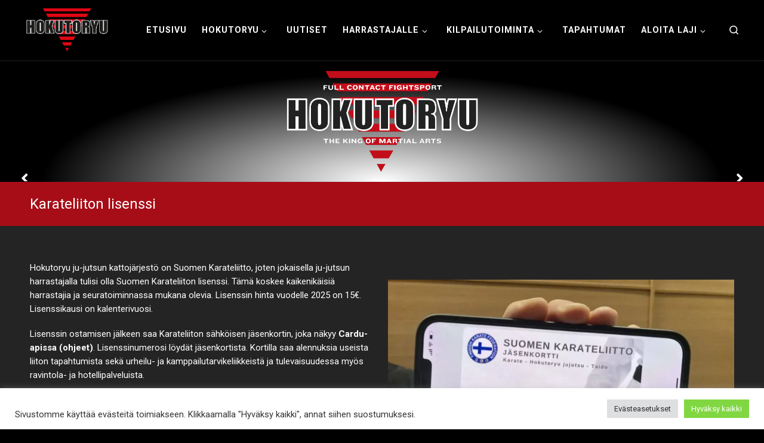

--- FILE ---
content_type: text/html; charset=UTF-8
request_url: https://hokutoryu.com/karateliiton-lisenssi/
body_size: 25716
content:
<!DOCTYPE html>
<!--[if IE 7]>
<html class="ie ie7" lang="fi">
<![endif]-->
<!--[if IE 8]>
<html class="ie ie8" lang="fi">
<![endif]-->
<!--[if !(IE 7) | !(IE 8)  ]><!-->
<html lang="fi" class="no-js">
<!--<![endif]-->
  <head>
  <meta charset="UTF-8" />
  <meta http-equiv="X-UA-Compatible" content="IE=EDGE" />
  <meta name="viewport" content="width=device-width, initial-scale=1.0" />
  <link rel="profile"  href="https://gmpg.org/xfn/11" />
  <link rel="pingback" href="https://hokutoryu.com/xmlrpc.php" />
<script data-cfasync="false" data-no-defer="1" data-no-minify="1" data-no-optimize="1">var ewww_webp_supported=!1;function check_webp_feature(A,e){var w;e=void 0!==e?e:function(){},ewww_webp_supported?e(ewww_webp_supported):((w=new Image).onload=function(){ewww_webp_supported=0<w.width&&0<w.height,e&&e(ewww_webp_supported)},w.onerror=function(){e&&e(!1)},w.src="data:image/webp;base64,"+{alpha:"UklGRkoAAABXRUJQVlA4WAoAAAAQAAAAAAAAAAAAQUxQSAwAAAARBxAR/Q9ERP8DAABWUDggGAAAABQBAJ0BKgEAAQAAAP4AAA3AAP7mtQAAAA=="}[A])}check_webp_feature("alpha");</script><script data-cfasync="false" data-no-defer="1" data-no-minify="1" data-no-optimize="1">var Arrive=function(c,w){"use strict";if(c.MutationObserver&&"undefined"!=typeof HTMLElement){var r,a=0,u=(r=HTMLElement.prototype.matches||HTMLElement.prototype.webkitMatchesSelector||HTMLElement.prototype.mozMatchesSelector||HTMLElement.prototype.msMatchesSelector,{matchesSelector:function(e,t){return e instanceof HTMLElement&&r.call(e,t)},addMethod:function(e,t,r){var a=e[t];e[t]=function(){return r.length==arguments.length?r.apply(this,arguments):"function"==typeof a?a.apply(this,arguments):void 0}},callCallbacks:function(e,t){t&&t.options.onceOnly&&1==t.firedElems.length&&(e=[e[0]]);for(var r,a=0;r=e[a];a++)r&&r.callback&&r.callback.call(r.elem,r.elem);t&&t.options.onceOnly&&1==t.firedElems.length&&t.me.unbindEventWithSelectorAndCallback.call(t.target,t.selector,t.callback)},checkChildNodesRecursively:function(e,t,r,a){for(var i,n=0;i=e[n];n++)r(i,t,a)&&a.push({callback:t.callback,elem:i}),0<i.childNodes.length&&u.checkChildNodesRecursively(i.childNodes,t,r,a)},mergeArrays:function(e,t){var r,a={};for(r in e)e.hasOwnProperty(r)&&(a[r]=e[r]);for(r in t)t.hasOwnProperty(r)&&(a[r]=t[r]);return a},toElementsArray:function(e){return e=void 0!==e&&("number"!=typeof e.length||e===c)?[e]:e}}),e=(l.prototype.addEvent=function(e,t,r,a){a={target:e,selector:t,options:r,callback:a,firedElems:[]};return this._beforeAdding&&this._beforeAdding(a),this._eventsBucket.push(a),a},l.prototype.removeEvent=function(e){for(var t,r=this._eventsBucket.length-1;t=this._eventsBucket[r];r--)e(t)&&(this._beforeRemoving&&this._beforeRemoving(t),(t=this._eventsBucket.splice(r,1))&&t.length&&(t[0].callback=null))},l.prototype.beforeAdding=function(e){this._beforeAdding=e},l.prototype.beforeRemoving=function(e){this._beforeRemoving=e},l),t=function(i,n){var o=new e,l=this,s={fireOnAttributesModification:!1};return o.beforeAdding(function(t){var e=t.target;e!==c.document&&e!==c||(e=document.getElementsByTagName("html")[0]);var r=new MutationObserver(function(e){n.call(this,e,t)}),a=i(t.options);r.observe(e,a),t.observer=r,t.me=l}),o.beforeRemoving(function(e){e.observer.disconnect()}),this.bindEvent=function(e,t,r){t=u.mergeArrays(s,t);for(var a=u.toElementsArray(this),i=0;i<a.length;i++)o.addEvent(a[i],e,t,r)},this.unbindEvent=function(){var r=u.toElementsArray(this);o.removeEvent(function(e){for(var t=0;t<r.length;t++)if(this===w||e.target===r[t])return!0;return!1})},this.unbindEventWithSelectorOrCallback=function(r){var a=u.toElementsArray(this),i=r,e="function"==typeof r?function(e){for(var t=0;t<a.length;t++)if((this===w||e.target===a[t])&&e.callback===i)return!0;return!1}:function(e){for(var t=0;t<a.length;t++)if((this===w||e.target===a[t])&&e.selector===r)return!0;return!1};o.removeEvent(e)},this.unbindEventWithSelectorAndCallback=function(r,a){var i=u.toElementsArray(this);o.removeEvent(function(e){for(var t=0;t<i.length;t++)if((this===w||e.target===i[t])&&e.selector===r&&e.callback===a)return!0;return!1})},this},i=new function(){var s={fireOnAttributesModification:!1,onceOnly:!1,existing:!1};function n(e,t,r){return!(!u.matchesSelector(e,t.selector)||(e._id===w&&(e._id=a++),-1!=t.firedElems.indexOf(e._id)))&&(t.firedElems.push(e._id),!0)}var c=(i=new t(function(e){var t={attributes:!1,childList:!0,subtree:!0};return e.fireOnAttributesModification&&(t.attributes=!0),t},function(e,i){e.forEach(function(e){var t=e.addedNodes,r=e.target,a=[];null!==t&&0<t.length?u.checkChildNodesRecursively(t,i,n,a):"attributes"===e.type&&n(r,i)&&a.push({callback:i.callback,elem:r}),u.callCallbacks(a,i)})})).bindEvent;return i.bindEvent=function(e,t,r){t=void 0===r?(r=t,s):u.mergeArrays(s,t);var a=u.toElementsArray(this);if(t.existing){for(var i=[],n=0;n<a.length;n++)for(var o=a[n].querySelectorAll(e),l=0;l<o.length;l++)i.push({callback:r,elem:o[l]});if(t.onceOnly&&i.length)return r.call(i[0].elem,i[0].elem);setTimeout(u.callCallbacks,1,i)}c.call(this,e,t,r)},i},o=new function(){var a={};function i(e,t){return u.matchesSelector(e,t.selector)}var n=(o=new t(function(){return{childList:!0,subtree:!0}},function(e,r){e.forEach(function(e){var t=e.removedNodes,e=[];null!==t&&0<t.length&&u.checkChildNodesRecursively(t,r,i,e),u.callCallbacks(e,r)})})).bindEvent;return o.bindEvent=function(e,t,r){t=void 0===r?(r=t,a):u.mergeArrays(a,t),n.call(this,e,t,r)},o};d(HTMLElement.prototype),d(NodeList.prototype),d(HTMLCollection.prototype),d(HTMLDocument.prototype),d(Window.prototype);var n={};return s(i,n,"unbindAllArrive"),s(o,n,"unbindAllLeave"),n}function l(){this._eventsBucket=[],this._beforeAdding=null,this._beforeRemoving=null}function s(e,t,r){u.addMethod(t,r,e.unbindEvent),u.addMethod(t,r,e.unbindEventWithSelectorOrCallback),u.addMethod(t,r,e.unbindEventWithSelectorAndCallback)}function d(e){e.arrive=i.bindEvent,s(i,e,"unbindArrive"),e.leave=o.bindEvent,s(o,e,"unbindLeave")}}(window,void 0),ewww_webp_supported=!1;function check_webp_feature(e,t){var r;ewww_webp_supported?t(ewww_webp_supported):((r=new Image).onload=function(){ewww_webp_supported=0<r.width&&0<r.height,t(ewww_webp_supported)},r.onerror=function(){t(!1)},r.src="data:image/webp;base64,"+{alpha:"UklGRkoAAABXRUJQVlA4WAoAAAAQAAAAAAAAAAAAQUxQSAwAAAARBxAR/Q9ERP8DAABWUDggGAAAABQBAJ0BKgEAAQAAAP4AAA3AAP7mtQAAAA==",animation:"UklGRlIAAABXRUJQVlA4WAoAAAASAAAAAAAAAAAAQU5JTQYAAAD/////AABBTk1GJgAAAAAAAAAAAAAAAAAAAGQAAABWUDhMDQAAAC8AAAAQBxAREYiI/gcA"}[e])}function ewwwLoadImages(e){if(e){for(var t=document.querySelectorAll(".batch-image img, .image-wrapper a, .ngg-pro-masonry-item a, .ngg-galleria-offscreen-seo-wrapper a"),r=0,a=t.length;r<a;r++)ewwwAttr(t[r],"data-src",t[r].getAttribute("data-webp")),ewwwAttr(t[r],"data-thumbnail",t[r].getAttribute("data-webp-thumbnail"));for(var i=document.querySelectorAll("div.woocommerce-product-gallery__image"),r=0,a=i.length;r<a;r++)ewwwAttr(i[r],"data-thumb",i[r].getAttribute("data-webp-thumb"))}for(var n=document.querySelectorAll("video"),r=0,a=n.length;r<a;r++)ewwwAttr(n[r],"poster",e?n[r].getAttribute("data-poster-webp"):n[r].getAttribute("data-poster-image"));for(var o,l=document.querySelectorAll("img.ewww_webp_lazy_load"),r=0,a=l.length;r<a;r++)e&&(ewwwAttr(l[r],"data-lazy-srcset",l[r].getAttribute("data-lazy-srcset-webp")),ewwwAttr(l[r],"data-srcset",l[r].getAttribute("data-srcset-webp")),ewwwAttr(l[r],"data-lazy-src",l[r].getAttribute("data-lazy-src-webp")),ewwwAttr(l[r],"data-src",l[r].getAttribute("data-src-webp")),ewwwAttr(l[r],"data-orig-file",l[r].getAttribute("data-webp-orig-file")),ewwwAttr(l[r],"data-medium-file",l[r].getAttribute("data-webp-medium-file")),ewwwAttr(l[r],"data-large-file",l[r].getAttribute("data-webp-large-file")),null!=(o=l[r].getAttribute("srcset"))&&!1!==o&&o.includes("R0lGOD")&&ewwwAttr(l[r],"src",l[r].getAttribute("data-lazy-src-webp"))),l[r].className=l[r].className.replace(/\bewww_webp_lazy_load\b/,"");for(var s=document.querySelectorAll(".ewww_webp"),r=0,a=s.length;r<a;r++)e?(ewwwAttr(s[r],"srcset",s[r].getAttribute("data-srcset-webp")),ewwwAttr(s[r],"src",s[r].getAttribute("data-src-webp")),ewwwAttr(s[r],"data-orig-file",s[r].getAttribute("data-webp-orig-file")),ewwwAttr(s[r],"data-medium-file",s[r].getAttribute("data-webp-medium-file")),ewwwAttr(s[r],"data-large-file",s[r].getAttribute("data-webp-large-file")),ewwwAttr(s[r],"data-large_image",s[r].getAttribute("data-webp-large_image")),ewwwAttr(s[r],"data-src",s[r].getAttribute("data-webp-src"))):(ewwwAttr(s[r],"srcset",s[r].getAttribute("data-srcset-img")),ewwwAttr(s[r],"src",s[r].getAttribute("data-src-img"))),s[r].className=s[r].className.replace(/\bewww_webp\b/,"ewww_webp_loaded");window.jQuery&&jQuery.fn.isotope&&jQuery.fn.imagesLoaded&&(jQuery(".fusion-posts-container-infinite").imagesLoaded(function(){jQuery(".fusion-posts-container-infinite").hasClass("isotope")&&jQuery(".fusion-posts-container-infinite").isotope()}),jQuery(".fusion-portfolio:not(.fusion-recent-works) .fusion-portfolio-wrapper").imagesLoaded(function(){jQuery(".fusion-portfolio:not(.fusion-recent-works) .fusion-portfolio-wrapper").isotope()}))}function ewwwWebPInit(e){ewwwLoadImages(e),ewwwNggLoadGalleries(e),document.arrive(".ewww_webp",function(){ewwwLoadImages(e)}),document.arrive(".ewww_webp_lazy_load",function(){ewwwLoadImages(e)}),document.arrive("videos",function(){ewwwLoadImages(e)}),"loading"==document.readyState?document.addEventListener("DOMContentLoaded",ewwwJSONParserInit):("undefined"!=typeof galleries&&ewwwNggParseGalleries(e),ewwwWooParseVariations(e))}function ewwwAttr(e,t,r){null!=r&&!1!==r&&e.setAttribute(t,r)}function ewwwJSONParserInit(){"undefined"!=typeof galleries&&check_webp_feature("alpha",ewwwNggParseGalleries),check_webp_feature("alpha",ewwwWooParseVariations)}function ewwwWooParseVariations(e){if(e)for(var t=document.querySelectorAll("form.variations_form"),r=0,a=t.length;r<a;r++){var i=t[r].getAttribute("data-product_variations"),n=!1;try{for(var o in i=JSON.parse(i))void 0!==i[o]&&void 0!==i[o].image&&(void 0!==i[o].image.src_webp&&(i[o].image.src=i[o].image.src_webp,n=!0),void 0!==i[o].image.srcset_webp&&(i[o].image.srcset=i[o].image.srcset_webp,n=!0),void 0!==i[o].image.full_src_webp&&(i[o].image.full_src=i[o].image.full_src_webp,n=!0),void 0!==i[o].image.gallery_thumbnail_src_webp&&(i[o].image.gallery_thumbnail_src=i[o].image.gallery_thumbnail_src_webp,n=!0),void 0!==i[o].image.thumb_src_webp&&(i[o].image.thumb_src=i[o].image.thumb_src_webp,n=!0));n&&ewwwAttr(t[r],"data-product_variations",JSON.stringify(i))}catch(e){}}}function ewwwNggParseGalleries(e){if(e)for(var t in galleries){var r=galleries[t];galleries[t].images_list=ewwwNggParseImageList(r.images_list)}}function ewwwNggLoadGalleries(e){e&&document.addEventListener("ngg.galleria.themeadded",function(e,t){window.ngg_galleria._create_backup=window.ngg_galleria.create,window.ngg_galleria.create=function(e,t){var r=$(e).data("id");return galleries["gallery_"+r].images_list=ewwwNggParseImageList(galleries["gallery_"+r].images_list),window.ngg_galleria._create_backup(e,t)}})}function ewwwNggParseImageList(e){for(var t in e){var r=e[t];if(void 0!==r["image-webp"]&&(e[t].image=r["image-webp"],delete e[t]["image-webp"]),void 0!==r["thumb-webp"]&&(e[t].thumb=r["thumb-webp"],delete e[t]["thumb-webp"]),void 0!==r.full_image_webp&&(e[t].full_image=r.full_image_webp,delete e[t].full_image_webp),void 0!==r.srcsets)for(var a in r.srcsets)nggSrcset=r.srcsets[a],void 0!==r.srcsets[a+"-webp"]&&(e[t].srcsets[a]=r.srcsets[a+"-webp"],delete e[t].srcsets[a+"-webp"]);if(void 0!==r.full_srcsets)for(var i in r.full_srcsets)nggFSrcset=r.full_srcsets[i],void 0!==r.full_srcsets[i+"-webp"]&&(e[t].full_srcsets[i]=r.full_srcsets[i+"-webp"],delete e[t].full_srcsets[i+"-webp"])}return e}check_webp_feature("alpha",ewwwWebPInit);</script><script>(function(html){html.className = html.className.replace(/\bno-js\b/,'js')})(document.documentElement);</script>
<meta name='robots' content='index, follow, max-image-preview:large, max-snippet:-1, max-video-preview:-1' />

	<!-- This site is optimized with the Yoast SEO plugin v24.0 - https://yoast.com/wordpress/plugins/seo/ -->
	<title>Karateliiton lisenssi - Hokutoryu ju-jutsu</title>
	<link rel="canonical" href="https://hokutoryu.com/karateliiton-lisenssi/" />
	<meta property="og:locale" content="fi_FI" />
	<meta property="og:type" content="article" />
	<meta property="og:title" content="Karateliiton lisenssi - Hokutoryu ju-jutsu" />
	<meta property="og:description" content="Karateliiton lisenssi Hokutoryu ju-jutsun kattojärjestö on Suomen Karateliitto, joten jokaisella ju-jutsun harrastajalla tulisi olla Suomen Karateliiton lisenssi. Tämä koskee kaikenikäisiä harrastajia ja seuratoiminnassa mukana olevia. Lisenssin hinta vuodelle 2025 on 15€. Lisenssikausi on kalenterivuosi. Lisenssin ostamisen jälkeen saa Karateliiton sähköisen jäsenkortin, joka näkyy Cardu-apissa (ohjeet). Lisenssinumerosi löydät jäsenkortista. Kortilla saa alennuksia useista liiton tapahtumista sekä urheilu- [&hellip;]" />
	<meta property="og:url" content="https://hokutoryu.com/karateliiton-lisenssi/" />
	<meta property="og:site_name" content="Hokutoryu ju-jutsu" />
	<meta property="article:modified_time" content="2024-12-31T14:51:40+00:00" />
	<meta property="og:image" content="https://hokutoryu.com/wp-content/uploads/2023/11/lisenssi2022.jpg" />
	<meta property="og:image:width" content="1920" />
	<meta property="og:image:height" content="1440" />
	<meta property="og:image:type" content="image/jpeg" />
	<meta name="twitter:card" content="summary_large_image" />
	<meta name="twitter:label1" content="Arvioitu lukuaika" />
	<meta name="twitter:data1" content="2 minuuttia" />
	<script type="application/ld+json" class="yoast-schema-graph">{"@context":"https://schema.org","@graph":[{"@type":"WebPage","@id":"https://hokutoryu.com/karateliiton-lisenssi/","url":"https://hokutoryu.com/karateliiton-lisenssi/","name":"Karateliiton lisenssi - Hokutoryu ju-jutsu","isPartOf":{"@id":"https://hokutoryu.com/#website"},"primaryImageOfPage":{"@id":"https://hokutoryu.com/karateliiton-lisenssi/#primaryimage"},"image":{"@id":"https://hokutoryu.com/karateliiton-lisenssi/#primaryimage"},"thumbnailUrl":"https://hokutoryu.com/wp-content/uploads/2023/11/lisenssi2022-1024x768.jpg","datePublished":"2023-09-14T08:28:01+00:00","dateModified":"2024-12-31T14:51:40+00:00","breadcrumb":{"@id":"https://hokutoryu.com/karateliiton-lisenssi/#breadcrumb"},"inLanguage":"fi","potentialAction":[{"@type":"ReadAction","target":["https://hokutoryu.com/karateliiton-lisenssi/"]}]},{"@type":"ImageObject","inLanguage":"fi","@id":"https://hokutoryu.com/karateliiton-lisenssi/#primaryimage","url":"https://hokutoryu.com/wp-content/uploads/2023/11/lisenssi2022.jpg","contentUrl":"https://hokutoryu.com/wp-content/uploads/2023/11/lisenssi2022.jpg","width":1920,"height":1440},{"@type":"BreadcrumbList","@id":"https://hokutoryu.com/karateliiton-lisenssi/#breadcrumb","itemListElement":[{"@type":"ListItem","position":1,"name":"Home","item":"https://hokutoryu.com/"},{"@type":"ListItem","position":2,"name":"Karateliiton lisenssi"}]},{"@type":"WebSite","@id":"https://hokutoryu.com/#website","url":"https://hokutoryu.com/","name":"Hokutoryu ju-jutsu","description":"Northern style, founder Soke Auvo Niiniketo ","publisher":{"@id":"https://hokutoryu.com/#organization"},"potentialAction":[{"@type":"SearchAction","target":{"@type":"EntryPoint","urlTemplate":"https://hokutoryu.com/?s={search_term_string}"},"query-input":{"@type":"PropertyValueSpecification","valueRequired":true,"valueName":"search_term_string"}}],"inLanguage":"fi"},{"@type":"Organization","@id":"https://hokutoryu.com/#organization","name":"Helsingin ju-jutsuklubi","url":"https://hokutoryu.com/","logo":{"@type":"ImageObject","inLanguage":"fi","@id":"https://hokutoryu.com/#/schema/logo/image/","url":"https://hokutoryu.com/wp-content/uploads/2023/06/14976325_1168686479835207_7750700877726327082_o.jpeg","contentUrl":"https://hokutoryu.com/wp-content/uploads/2023/06/14976325_1168686479835207_7750700877726327082_o.jpeg","width":2048,"height":1448,"caption":"Helsingin ju-jutsuklubi"},"image":{"@id":"https://hokutoryu.com/#/schema/logo/image/"}}]}</script>
	<!-- / Yoast SEO plugin. -->


<link rel="alternate" type="application/rss+xml" title="Hokutoryu ju-jutsu &raquo; syöte" href="https://hokutoryu.com/feed/" />
<link rel="alternate" type="application/rss+xml" title="Hokutoryu ju-jutsu &raquo; kommenttien syöte" href="https://hokutoryu.com/comments/feed/" />
<link rel="alternate" title="oEmbed (JSON)" type="application/json+oembed" href="https://hokutoryu.com/wp-json/oembed/1.0/embed?url=https%3A%2F%2Fhokutoryu.com%2Fkarateliiton-lisenssi%2F" />
<link rel="alternate" title="oEmbed (XML)" type="text/xml+oembed" href="https://hokutoryu.com/wp-json/oembed/1.0/embed?url=https%3A%2F%2Fhokutoryu.com%2Fkarateliiton-lisenssi%2F&#038;format=xml" />
<style id='wp-img-auto-sizes-contain-inline-css'>
img:is([sizes=auto i],[sizes^="auto," i]){contain-intrinsic-size:3000px 1500px}
/*# sourceURL=wp-img-auto-sizes-contain-inline-css */
</style>
<link rel='stylesheet' id='sbi_styles-css' href='https://hokutoryu.com/wp-content/plugins/instagram-feed/css/sbi-styles.min.css?ver=6.6.1' media='all' />
<style id='wp-emoji-styles-inline-css'>

	img.wp-smiley, img.emoji {
		display: inline !important;
		border: none !important;
		box-shadow: none !important;
		height: 1em !important;
		width: 1em !important;
		margin: 0 0.07em !important;
		vertical-align: -0.1em !important;
		background: none !important;
		padding: 0 !important;
	}
/*# sourceURL=wp-emoji-styles-inline-css */
</style>
<style id='classic-theme-styles-inline-css'>
/*! This file is auto-generated */
.wp-block-button__link{color:#fff;background-color:#32373c;border-radius:9999px;box-shadow:none;text-decoration:none;padding:calc(.667em + 2px) calc(1.333em + 2px);font-size:1.125em}.wp-block-file__button{background:#32373c;color:#fff;text-decoration:none}
/*# sourceURL=/wp-includes/css/classic-themes.min.css */
</style>
<link rel='stylesheet' id='cookie-law-info-css' href='https://hokutoryu.com/wp-content/plugins/cookie-law-info/legacy/public/css/cookie-law-info-public.css?ver=3.2.8' media='all' />
<link rel='stylesheet' id='cookie-law-info-gdpr-css' href='https://hokutoryu.com/wp-content/plugins/cookie-law-info/legacy/public/css/cookie-law-info-gdpr.css?ver=3.2.8' media='all' />
<link rel='stylesheet' id='eeb-css-frontend-css' href='https://hokutoryu.com/wp-content/plugins/email-encoder-bundle/core/includes/assets/css/style.css?ver=241205-142614' media='all' />
<link rel='stylesheet' id='table-addons-for-elementor-css' href='https://hokutoryu.com/wp-content/plugins/table-addons-for-elementor/public/css/table-addons-for-elementor-public.css?ver=2.1.4' media='all' />
<link rel='stylesheet' id='wpml-legacy-horizontal-list-0-css' href='https://hokutoryu.com/wp-content/plugins/sitepress-multilingual-cms/templates/language-switchers/legacy-list-horizontal/style.min.css?ver=1' media='all' />
<link rel='stylesheet' id='wpml-menu-item-0-css' href='https://hokutoryu.com/wp-content/plugins/sitepress-multilingual-cms/templates/language-switchers/menu-item/style.min.css?ver=1' media='all' />
<link rel='stylesheet' id='customizr-main-css' href='https://hokutoryu.com/wp-content/themes/customizr/assets/front/css/style.min.css?ver=4.4.20' media='all' />
<style id='customizr-main-inline-css'>
::-moz-selection{background-color:#ffffff}::selection{background-color:#ffffff}a,.btn-skin:active,.btn-skin:focus,.btn-skin:hover,.btn-skin.inverted,.grid-container__classic .post-type__icon,.post-type__icon:hover .icn-format,.grid-container__classic .post-type__icon:hover .icn-format,[class*='grid-container__'] .entry-title a.czr-title:hover,input[type=checkbox]:checked::before{color:#ffffff}.czr-css-loader > div ,.btn-skin,.btn-skin:active,.btn-skin:focus,.btn-skin:hover,.btn-skin-h-dark,.btn-skin-h-dark.inverted:active,.btn-skin-h-dark.inverted:focus,.btn-skin-h-dark.inverted:hover{border-color:#ffffff}.tc-header.border-top{border-top-color:#ffffff}[class*='grid-container__'] .entry-title a:hover::after,.grid-container__classic .post-type__icon,.btn-skin,.btn-skin.inverted:active,.btn-skin.inverted:focus,.btn-skin.inverted:hover,.btn-skin-h-dark,.btn-skin-h-dark.inverted:active,.btn-skin-h-dark.inverted:focus,.btn-skin-h-dark.inverted:hover,.sidebar .widget-title::after,input[type=radio]:checked::before{background-color:#ffffff}.btn-skin-light:active,.btn-skin-light:focus,.btn-skin-light:hover,.btn-skin-light.inverted{color:#ffffff}input:not([type='submit']):not([type='button']):not([type='number']):not([type='checkbox']):not([type='radio']):focus,textarea:focus,.btn-skin-light,.btn-skin-light.inverted,.btn-skin-light:active,.btn-skin-light:focus,.btn-skin-light:hover,.btn-skin-light.inverted:active,.btn-skin-light.inverted:focus,.btn-skin-light.inverted:hover{border-color:#ffffff}.btn-skin-light,.btn-skin-light.inverted:active,.btn-skin-light.inverted:focus,.btn-skin-light.inverted:hover{background-color:#ffffff}.btn-skin-lightest:active,.btn-skin-lightest:focus,.btn-skin-lightest:hover,.btn-skin-lightest.inverted{color:#ffffff}.btn-skin-lightest,.btn-skin-lightest.inverted,.btn-skin-lightest:active,.btn-skin-lightest:focus,.btn-skin-lightest:hover,.btn-skin-lightest.inverted:active,.btn-skin-lightest.inverted:focus,.btn-skin-lightest.inverted:hover{border-color:#ffffff}.btn-skin-lightest,.btn-skin-lightest.inverted:active,.btn-skin-lightest.inverted:focus,.btn-skin-lightest.inverted:hover{background-color:#ffffff}.pagination,a:hover,a:focus,a:active,.btn-skin-dark:active,.btn-skin-dark:focus,.btn-skin-dark:hover,.btn-skin-dark.inverted,.btn-skin-dark-oh:active,.btn-skin-dark-oh:focus,.btn-skin-dark-oh:hover,.post-info a:not(.btn):hover,.grid-container__classic .post-type__icon .icn-format,[class*='grid-container__'] .hover .entry-title a,.widget-area a:not(.btn):hover,a.czr-format-link:hover,.format-link.hover a.czr-format-link,button[type=submit]:hover,button[type=submit]:active,button[type=submit]:focus,input[type=submit]:hover,input[type=submit]:active,input[type=submit]:focus,.tabs .nav-link:hover,.tabs .nav-link.active,.tabs .nav-link.active:hover,.tabs .nav-link.active:focus{color:#e0e0e0}.grid-container__classic.tc-grid-border .grid__item,.btn-skin-dark,.btn-skin-dark.inverted,button[type=submit],input[type=submit],.btn-skin-dark:active,.btn-skin-dark:focus,.btn-skin-dark:hover,.btn-skin-dark.inverted:active,.btn-skin-dark.inverted:focus,.btn-skin-dark.inverted:hover,.btn-skin-h-dark:active,.btn-skin-h-dark:focus,.btn-skin-h-dark:hover,.btn-skin-h-dark.inverted,.btn-skin-h-dark.inverted,.btn-skin-h-dark.inverted,.btn-skin-dark-oh:active,.btn-skin-dark-oh:focus,.btn-skin-dark-oh:hover,.btn-skin-dark-oh.inverted:active,.btn-skin-dark-oh.inverted:focus,.btn-skin-dark-oh.inverted:hover,button[type=submit]:hover,button[type=submit]:active,button[type=submit]:focus,input[type=submit]:hover,input[type=submit]:active,input[type=submit]:focus{border-color:#e0e0e0}.btn-skin-dark,.btn-skin-dark.inverted:active,.btn-skin-dark.inverted:focus,.btn-skin-dark.inverted:hover,.btn-skin-h-dark:active,.btn-skin-h-dark:focus,.btn-skin-h-dark:hover,.btn-skin-h-dark.inverted,.btn-skin-h-dark.inverted,.btn-skin-h-dark.inverted,.btn-skin-dark-oh.inverted:active,.btn-skin-dark-oh.inverted:focus,.btn-skin-dark-oh.inverted:hover,.grid-container__classic .post-type__icon:hover,button[type=submit],input[type=submit],.czr-link-hover-underline .widgets-list-layout-links a:not(.btn)::before,.czr-link-hover-underline .widget_archive a:not(.btn)::before,.czr-link-hover-underline .widget_nav_menu a:not(.btn)::before,.czr-link-hover-underline .widget_rss ul a:not(.btn)::before,.czr-link-hover-underline .widget_recent_entries a:not(.btn)::before,.czr-link-hover-underline .widget_categories a:not(.btn)::before,.czr-link-hover-underline .widget_meta a:not(.btn)::before,.czr-link-hover-underline .widget_recent_comments a:not(.btn)::before,.czr-link-hover-underline .widget_pages a:not(.btn)::before,.czr-link-hover-underline .widget_calendar a:not(.btn)::before,[class*='grid-container__'] .hover .entry-title a::after,a.czr-format-link::before,.comment-author a::before,.comment-link::before,.tabs .nav-link.active::before{background-color:#e0e0e0}.btn-skin-dark-shaded:active,.btn-skin-dark-shaded:focus,.btn-skin-dark-shaded:hover,.btn-skin-dark-shaded.inverted{background-color:rgba(224,224,224,0.2)}.btn-skin-dark-shaded,.btn-skin-dark-shaded.inverted:active,.btn-skin-dark-shaded.inverted:focus,.btn-skin-dark-shaded.inverted:hover{background-color:rgba(224,224,224,0.8)}.tc-header,#tc-sn .tc-sn-inner,.czr-overlay,.add-menu-button,.tc-header .socials a,.tc-header .socials a:focus,.tc-header .socials a:active,.nav__utils,.nav__utils a,.nav__utils a:focus,.nav__utils a:active,.header-contact__info a,.header-contact__info a:focus,.header-contact__info a:active,.czr-overlay a:hover,.dropdown-menu,.tc-header .navbar-brand-sitename,[class*=nav__menu] .nav__link,[class*=nav__menu] .nav__link-wrapper .caret__dropdown-toggler,[class*=nav__menu] .dropdown-menu .nav__link,[class*=nav__menu] .dropdown-item .nav__link:hover,.tc-header form.czr-form label,.czr-overlay form.czr-form label,.tc-header .czr-form input:not([type='submit']):not([type='button']):not([type='number']):not([type='checkbox']):not([type='radio']),.tc-header .czr-form textarea,.tc-header .czr-form .form-control,.czr-overlay .czr-form input:not([type='submit']):not([type='button']):not([type='number']):not([type='checkbox']):not([type='radio']),.czr-overlay .czr-form textarea,.czr-overlay .czr-form .form-control,.tc-header h1,.tc-header h2,.tc-header h3,.tc-header h4,.tc-header h5,.tc-header h6{color:#ffffff}.tc-header .czr-form input:not([type='submit']):not([type='button']):not([type='number']):not([type='checkbox']):not([type='radio']),.tc-header .czr-form textarea,.tc-header .czr-form .form-control,.czr-overlay .czr-form input:not([type='submit']):not([type='button']):not([type='number']):not([type='checkbox']):not([type='radio']),.czr-overlay .czr-form textarea,.czr-overlay .czr-form .form-control{border-color:#ffffff}.ham__toggler-span-wrapper .line,[class*=nav__menu] .nav__title::before{background-color:#ffffff}.header-tagline,[class*=nav__menu] .nav__link:hover,[class*=nav__menu] .nav__link-wrapper .caret__dropdown-toggler:hover,[class*=nav__menu] .show:not(.dropdown-item) > .nav__link,[class*=nav__menu] .show:not(.dropdown-item) > .nav__link-wrapper .nav__link,.czr-highlight-contextual-menu-items [class*=nav__menu] li:not(.dropdown-item).current-active > .nav__link,.czr-highlight-contextual-menu-items [class*=nav__menu] li:not(.dropdown-item).current-active > .nav__link-wrapper .nav__link,.czr-highlight-contextual-menu-items [class*=nav__menu] .current-menu-item > .nav__link,.czr-highlight-contextual-menu-items [class*=nav__menu] .current-menu-item > .nav__link-wrapper .nav__link,[class*=nav__menu] .dropdown-item .nav__link,.czr-overlay a,.tc-header .socials a:hover,.nav__utils a:hover,.czr-highlight-contextual-menu-items .nav__utils a.current-active,.header-contact__info a:hover,.tc-header .czr-form .form-group.in-focus label,.czr-overlay .czr-form .form-group.in-focus label{color:rgba(255,255,255,0.7)}.nav__utils .ham-toggler-menu.czr-collapsed:hover .line{background-color:rgba(255,255,255,0.7)}.topbar-navbar__wrapper,.dropdown-item:not(:last-of-type){border-color:rgba(255,255,255,0.09)}.tc-header{border-bottom-color:rgba(255,255,255,0.09)}#tc-sn{outline-color:rgba(255,255,255,0.09)}.mobile-nav__container,.header-search__container,.mobile-nav__nav,.vertical-nav > li:not(:last-of-type){border-color:rgba(255,255,255,0.075)}.tc-header,#tc-sn .tc-sn-inner,.dropdown-menu,.dropdown-item:active,.dropdown-item:focus,.dropdown-item:hover{background-color:#0a0a0a}.sticky-transparent.is-sticky .mobile-sticky,.sticky-transparent.is-sticky .desktop-sticky,.sticky-transparent.is-sticky .mobile-nav__nav,.header-transparent:not(.is-sticky) .mobile-nav__nav,.header-transparent:not(.is-sticky) .dropdown-menu{background-color:rgba(10,10,10,0.9)}.czr-overlay{background-color:rgba(10,10,10,0.98)}.dropdown-item:before,.vertical-nav .caret__dropdown-toggler{background-color:rgba(245,245,245,0.045)}.navbar-brand,.header-tagline,h1,h2,h3,.tc-dropcap { font-family : 'Roboto'; }
body { font-family : 'Roboto'; }

#czr-push-footer { display: none; visibility: hidden; }
        .czr-sticky-footer #czr-push-footer.sticky-footer-enabled { display: block; }
        
/*# sourceURL=customizr-main-inline-css */
</style>
<link rel='stylesheet' id='tablepress-default-css' href='https://hokutoryu.com/wp-content/plugins/tablepress/css/build/default.css?ver=3.0.1' media='all' />
<link rel='stylesheet' id='elementor-icons-css' href='https://hokutoryu.com/wp-content/plugins/elementor/assets/lib/eicons/css/elementor-icons.min.css?ver=5.32.0' media='all' />
<link rel='stylesheet' id='elementor-frontend-css' href='https://hokutoryu.com/wp-content/plugins/elementor/assets/css/frontend.min.css?ver=3.25.10' media='all' />
<link rel='stylesheet' id='swiper-css' href='https://hokutoryu.com/wp-content/plugins/elementor/assets/lib/swiper/v8/css/swiper.min.css?ver=8.4.5' media='all' />
<link rel='stylesheet' id='e-swiper-css' href='https://hokutoryu.com/wp-content/plugins/elementor/assets/css/conditionals/e-swiper.min.css?ver=3.25.10' media='all' />
<link rel='stylesheet' id='elementor-post-6-css' href='https://hokutoryu.com/wp-content/uploads/elementor/css/post-6.css?ver=1769533051' media='all' />
<link rel='stylesheet' id='elementor-pro-css' href='https://hokutoryu.com/wp-content/plugins/elementor-pro/assets/css/frontend.min.css?ver=3.20.1' media='all' />
<link rel='stylesheet' id='sbistyles-css' href='https://hokutoryu.com/wp-content/plugins/instagram-feed/css/sbi-styles.min.css?ver=6.6.1' media='all' />
<link rel='stylesheet' id='font-awesome-5-all-css' href='https://hokutoryu.com/wp-content/plugins/elementor/assets/lib/font-awesome/css/all.min.css?ver=3.25.10' media='all' />
<link rel='stylesheet' id='font-awesome-4-shim-css' href='https://hokutoryu.com/wp-content/plugins/elementor/assets/lib/font-awesome/css/v4-shims.min.css?ver=3.25.10' media='all' />
<link rel='stylesheet' id='widget-heading-css' href='https://hokutoryu.com/wp-content/plugins/elementor/assets/css/widget-heading.min.css?ver=3.25.10' media='all' />
<link rel='stylesheet' id='widget-text-editor-css' href='https://hokutoryu.com/wp-content/plugins/elementor/assets/css/widget-text-editor.min.css?ver=3.25.10' media='all' />
<link rel='stylesheet' id='widget-spacer-css' href='https://hokutoryu.com/wp-content/plugins/elementor/assets/css/widget-spacer.min.css?ver=3.25.10' media='all' />
<link rel='stylesheet' id='widget-image-css' href='https://hokutoryu.com/wp-content/plugins/elementor/assets/css/widget-image.min.css?ver=3.25.10' media='all' />
<link rel='stylesheet' id='e-animation-fadeIn-css' href='https://hokutoryu.com/wp-content/plugins/elementor/assets/lib/animations/styles/fadeIn.min.css?ver=3.25.10' media='all' />
<link rel='stylesheet' id='elementor-post-6108-css' href='https://hokutoryu.com/wp-content/uploads/elementor/css/post-6108.css?ver=1769535040' media='all' />
<link rel='stylesheet' id='google-fonts-1-css' href='https://fonts.googleapis.com/css?family=Roboto%3A100%2C100italic%2C200%2C200italic%2C300%2C300italic%2C400%2C400italic%2C500%2C500italic%2C600%2C600italic%2C700%2C700italic%2C800%2C800italic%2C900%2C900italic%7CRoboto+Slab%3A100%2C100italic%2C200%2C200italic%2C300%2C300italic%2C400%2C400italic%2C500%2C500italic%2C600%2C600italic%2C700%2C700italic%2C800%2C800italic%2C900%2C900italic&#038;display=auto&#038;ver=6.9' media='all' />
<link rel="preconnect" href="https://fonts.gstatic.com/" crossorigin><script id="wpml-cookie-js-extra">
var wpml_cookies = {"wp-wpml_current_language":{"value":"fi","expires":1,"path":"/"}};
var wpml_cookies = {"wp-wpml_current_language":{"value":"fi","expires":1,"path":"/"}};
//# sourceURL=wpml-cookie-js-extra
</script>
<script src="https://hokutoryu.com/wp-content/plugins/sitepress-multilingual-cms/res/js/cookies/language-cookie.js?ver=481990" id="wpml-cookie-js" defer data-wp-strategy="defer"></script>
<script src="https://hokutoryu.com/wp-includes/js/jquery/jquery.min.js?ver=3.7.1" id="jquery-core-js"></script>
<script src="https://hokutoryu.com/wp-includes/js/jquery/jquery-migrate.min.js?ver=3.4.1" id="jquery-migrate-js"></script>
<script id="cookie-law-info-js-extra">
var Cli_Data = {"nn_cookie_ids":[],"cookielist":[],"non_necessary_cookies":[],"ccpaEnabled":"","ccpaRegionBased":"","ccpaBarEnabled":"","strictlyEnabled":["necessary","obligatoire"],"ccpaType":"gdpr","js_blocking":"1","custom_integration":"","triggerDomRefresh":"","secure_cookies":""};
var cli_cookiebar_settings = {"animate_speed_hide":"500","animate_speed_show":"500","background":"#FFF","border":"#b1a6a6c2","border_on":"","button_1_button_colour":"#dd9933","button_1_button_hover":"#b17a29","button_1_link_colour":"#fff","button_1_as_button":"1","button_1_new_win":"","button_2_button_colour":"#333","button_2_button_hover":"#292929","button_2_link_colour":"#444","button_2_as_button":"","button_2_hidebar":"","button_3_button_colour":"#dedfe0","button_3_button_hover":"#b2b2b3","button_3_link_colour":"#333333","button_3_as_button":"1","button_3_new_win":"","button_4_button_colour":"#dedfe0","button_4_button_hover":"#b2b2b3","button_4_link_colour":"#333333","button_4_as_button":"1","button_7_button_colour":"#81d742","button_7_button_hover":"#67ac35","button_7_link_colour":"#fff","button_7_as_button":"1","button_7_new_win":"","font_family":"inherit","header_fix":"","notify_animate_hide":"1","notify_animate_show":"","notify_div_id":"#cookie-law-info-bar","notify_position_horizontal":"right","notify_position_vertical":"bottom","scroll_close":"","scroll_close_reload":"","accept_close_reload":"","reject_close_reload":"","showagain_tab":"","showagain_background":"#fff","showagain_border":"#000","showagain_div_id":"#cookie-law-info-again","showagain_x_position":"100px","text":"#333333","show_once_yn":"","show_once":"10000","logging_on":"","as_popup":"","popup_overlay":"1","bar_heading_text":"","cookie_bar_as":"banner","popup_showagain_position":"bottom-right","widget_position":"left"};
var log_object = {"ajax_url":"https://hokutoryu.com/wp-admin/admin-ajax.php"};
//# sourceURL=cookie-law-info-js-extra
</script>
<script src="https://hokutoryu.com/wp-content/plugins/cookie-law-info/legacy/public/js/cookie-law-info-public.js?ver=3.2.8" id="cookie-law-info-js"></script>
<script src="https://hokutoryu.com/wp-content/plugins/email-encoder-bundle/core/includes/assets/js/custom.js?ver=241205-142614" id="eeb-js-frontend-js"></script>
<script src="https://hokutoryu.com/wp-content/themes/customizr/assets/front/js/libs/modernizr.min.js?ver=4.4.20" id="modernizr-js"></script>
<script src="https://hokutoryu.com/wp-includes/js/underscore.min.js?ver=1.13.7" id="underscore-js"></script>
<script id="tc-scripts-js-extra">
var CZRParams = {"assetsPath":"https://hokutoryu.com/wp-content/themes/customizr/assets/front/","mainScriptUrl":"https://hokutoryu.com/wp-content/themes/customizr/assets/front/js/tc-scripts.min.js?4.4.20","deferFontAwesome":"1","fontAwesomeUrl":"https://hokutoryu.com/wp-content/themes/customizr/assets/shared/fonts/fa/css/fontawesome-all.min.css?4.4.20","_disabled":[],"centerSliderImg":"1","isLightBoxEnabled":"1","SmoothScroll":{"Enabled":true,"Options":{"touchpadSupport":false}},"isAnchorScrollEnabled":"1","anchorSmoothScrollExclude":{"simple":["[class*=edd]",".carousel-control","[data-toggle=\"modal\"]","[data-toggle=\"dropdown\"]","[data-toggle=\"czr-dropdown\"]","[data-toggle=\"tooltip\"]","[data-toggle=\"popover\"]","[data-toggle=\"collapse\"]","[data-toggle=\"czr-collapse\"]","[data-toggle=\"tab\"]","[data-toggle=\"pill\"]","[data-toggle=\"czr-pill\"]","[class*=upme]","[class*=um-]"],"deep":{"classes":[],"ids":[]}},"timerOnScrollAllBrowsers":"1","centerAllImg":"1","HasComments":"","LoadModernizr":"1","stickyHeader":"","extLinksStyle":"","extLinksTargetExt":"","extLinksSkipSelectors":{"classes":["btn","button"],"ids":[]},"dropcapEnabled":"","dropcapWhere":{"post":"","page":""},"dropcapMinWords":"","dropcapSkipSelectors":{"tags":["IMG","IFRAME","H1","H2","H3","H4","H5","H6","BLOCKQUOTE","UL","OL"],"classes":["btn"],"id":[]},"imgSmartLoadEnabled":"","imgSmartLoadOpts":{"parentSelectors":["[class*=grid-container], .article-container",".__before_main_wrapper",".widget-front",".post-related-articles",".tc-singular-thumbnail-wrapper",".sek-module-inner"],"opts":{"excludeImg":[".tc-holder-img"]}},"imgSmartLoadsForSliders":"1","pluginCompats":[],"isWPMobile":"","menuStickyUserSettings":{"desktop":"stick_always","mobile":"no_stick"},"adminAjaxUrl":"https://hokutoryu.com/wp-admin/admin-ajax.php","ajaxUrl":"https://hokutoryu.com/?czrajax=1","frontNonce":{"id":"CZRFrontNonce","handle":"8d2ecbc817"},"isDevMode":"","isModernStyle":"1","i18n":{"Permanently dismiss":"Piilota lopullisesti"},"frontNotifications":{"welcome":{"enabled":false,"content":"","dismissAction":"dismiss_welcome_note_front"}},"preloadGfonts":"1","googleFonts":"Roboto","version":"4.4.20"};
//# sourceURL=tc-scripts-js-extra
</script>
<script src="https://hokutoryu.com/wp-content/themes/customizr/assets/front/js/tc-scripts.min.js?ver=4.4.20" id="tc-scripts-js" defer></script>
<script src="https://hokutoryu.com/wp-content/plugins/elementor/assets/lib/font-awesome/js/v4-shims.min.js?ver=3.25.10" id="font-awesome-4-shim-js"></script>
<link rel="https://api.w.org/" href="https://hokutoryu.com/wp-json/" /><link rel="alternate" title="JSON" type="application/json" href="https://hokutoryu.com/wp-json/wp/v2/pages/6108" /><link rel="EditURI" type="application/rsd+xml" title="RSD" href="https://hokutoryu.com/xmlrpc.php?rsd" />
<meta name="generator" content="WordPress 6.9" />
<link rel='shortlink' href='https://hokutoryu.com/?p=6108' />
<meta name="generator" content="WPML ver:4.8.1 stt:1,18;" />
              <link rel="preload" as="font" type="font/woff2" href="https://hokutoryu.com/wp-content/themes/customizr/assets/shared/fonts/customizr/customizr.woff2?128396981" crossorigin="anonymous"/>
            <meta name="generator" content="Elementor 3.25.10; features: additional_custom_breakpoints, e_optimized_control_loading; settings: css_print_method-external, google_font-enabled, font_display-auto">
			<style>
				.e-con.e-parent:nth-of-type(n+4):not(.e-lazyloaded):not(.e-no-lazyload),
				.e-con.e-parent:nth-of-type(n+4):not(.e-lazyloaded):not(.e-no-lazyload) * {
					background-image: none !important;
				}
				@media screen and (max-height: 1024px) {
					.e-con.e-parent:nth-of-type(n+3):not(.e-lazyloaded):not(.e-no-lazyload),
					.e-con.e-parent:nth-of-type(n+3):not(.e-lazyloaded):not(.e-no-lazyload) * {
						background-image: none !important;
					}
				}
				@media screen and (max-height: 640px) {
					.e-con.e-parent:nth-of-type(n+2):not(.e-lazyloaded):not(.e-no-lazyload),
					.e-con.e-parent:nth-of-type(n+2):not(.e-lazyloaded):not(.e-no-lazyload) * {
						background-image: none !important;
					}
				}
			</style>
			<noscript><style>.lazyload[data-src]{display:none !important;}</style></noscript><style>.lazyload{background-image:none !important;}.lazyload:before{background-image:none !important;}</style><link rel="icon" href="https://hokutoryu.com/wp-content/uploads/2023/11/cropped-Hokutoryu_logo_orig-1-32x32.png" sizes="32x32" />
<link rel="icon" href="https://hokutoryu.com/wp-content/uploads/2023/11/cropped-Hokutoryu_logo_orig-1-192x192.png" sizes="192x192" />
<link rel="apple-touch-icon" href="https://hokutoryu.com/wp-content/uploads/2023/11/cropped-Hokutoryu_logo_orig-1-180x180.png" />
<meta name="msapplication-TileImage" content="https://hokutoryu.com/wp-content/uploads/2023/11/cropped-Hokutoryu_logo_orig-1-270x270.png" />
		<style id="wp-custom-css">
			.branding .header-tagline {
    font-size: 1.3em;
	}

#content, #main-wrapper {
 padding-bottom: 0em;
/* top: -30px;*/ 
}

.colophon__row .footer__credits .czr-credits {
    DISPLAY: NONE;
}


.ue_slide {
    background-size: contain!important;
    background-repeat: no-repeat;
	}

.ue_simple_slider_title {
text-shadow: 1px 1px 5px #000000;
	}

.ue_simple_slider_text {
		text-shadow: 1px 1px 5px #000000;
	}

.navbar-brand img {
    max-width: 145px!important;
}

.post-navigation {
    background-color: #000;
}

body, #main-wrapper, header.tc-header, footer#footer .colophon {
background-color: black;
}

.archive-header .archive-title, .entry-title {
color: white;
}

article .entry-content {
    font-size: 1.2em;
    line-height: 1.55em;
    color: #fff;
}

.elementor-slideshow__title {
    display: none;
}


.container {
    max-width: 1230px!important;
}

#add_payment_method .cart-collaterals .cart_totals table td, .woocommerce table.shop_table td, .woocommerce-cart .cart-collaterals .cart_totals table td, .woocommerce-checkout .cart-collaterals .cart_totals table td, table:not([id^=wp-calendar]):not(.ui-datepicker-calendar):not(.tribe-mini-calendar):not(.pika-table) td {
    color: #fff;
}		</style>
		<style id='global-styles-inline-css'>
:root{--wp--preset--aspect-ratio--square: 1;--wp--preset--aspect-ratio--4-3: 4/3;--wp--preset--aspect-ratio--3-4: 3/4;--wp--preset--aspect-ratio--3-2: 3/2;--wp--preset--aspect-ratio--2-3: 2/3;--wp--preset--aspect-ratio--16-9: 16/9;--wp--preset--aspect-ratio--9-16: 9/16;--wp--preset--color--black: #000000;--wp--preset--color--cyan-bluish-gray: #abb8c3;--wp--preset--color--white: #ffffff;--wp--preset--color--pale-pink: #f78da7;--wp--preset--color--vivid-red: #cf2e2e;--wp--preset--color--luminous-vivid-orange: #ff6900;--wp--preset--color--luminous-vivid-amber: #fcb900;--wp--preset--color--light-green-cyan: #7bdcb5;--wp--preset--color--vivid-green-cyan: #00d084;--wp--preset--color--pale-cyan-blue: #8ed1fc;--wp--preset--color--vivid-cyan-blue: #0693e3;--wp--preset--color--vivid-purple: #9b51e0;--wp--preset--gradient--vivid-cyan-blue-to-vivid-purple: linear-gradient(135deg,rgb(6,147,227) 0%,rgb(155,81,224) 100%);--wp--preset--gradient--light-green-cyan-to-vivid-green-cyan: linear-gradient(135deg,rgb(122,220,180) 0%,rgb(0,208,130) 100%);--wp--preset--gradient--luminous-vivid-amber-to-luminous-vivid-orange: linear-gradient(135deg,rgb(252,185,0) 0%,rgb(255,105,0) 100%);--wp--preset--gradient--luminous-vivid-orange-to-vivid-red: linear-gradient(135deg,rgb(255,105,0) 0%,rgb(207,46,46) 100%);--wp--preset--gradient--very-light-gray-to-cyan-bluish-gray: linear-gradient(135deg,rgb(238,238,238) 0%,rgb(169,184,195) 100%);--wp--preset--gradient--cool-to-warm-spectrum: linear-gradient(135deg,rgb(74,234,220) 0%,rgb(151,120,209) 20%,rgb(207,42,186) 40%,rgb(238,44,130) 60%,rgb(251,105,98) 80%,rgb(254,248,76) 100%);--wp--preset--gradient--blush-light-purple: linear-gradient(135deg,rgb(255,206,236) 0%,rgb(152,150,240) 100%);--wp--preset--gradient--blush-bordeaux: linear-gradient(135deg,rgb(254,205,165) 0%,rgb(254,45,45) 50%,rgb(107,0,62) 100%);--wp--preset--gradient--luminous-dusk: linear-gradient(135deg,rgb(255,203,112) 0%,rgb(199,81,192) 50%,rgb(65,88,208) 100%);--wp--preset--gradient--pale-ocean: linear-gradient(135deg,rgb(255,245,203) 0%,rgb(182,227,212) 50%,rgb(51,167,181) 100%);--wp--preset--gradient--electric-grass: linear-gradient(135deg,rgb(202,248,128) 0%,rgb(113,206,126) 100%);--wp--preset--gradient--midnight: linear-gradient(135deg,rgb(2,3,129) 0%,rgb(40,116,252) 100%);--wp--preset--font-size--small: 13px;--wp--preset--font-size--medium: 20px;--wp--preset--font-size--large: 36px;--wp--preset--font-size--x-large: 42px;--wp--preset--spacing--20: 0.44rem;--wp--preset--spacing--30: 0.67rem;--wp--preset--spacing--40: 1rem;--wp--preset--spacing--50: 1.5rem;--wp--preset--spacing--60: 2.25rem;--wp--preset--spacing--70: 3.38rem;--wp--preset--spacing--80: 5.06rem;--wp--preset--shadow--natural: 6px 6px 9px rgba(0, 0, 0, 0.2);--wp--preset--shadow--deep: 12px 12px 50px rgba(0, 0, 0, 0.4);--wp--preset--shadow--sharp: 6px 6px 0px rgba(0, 0, 0, 0.2);--wp--preset--shadow--outlined: 6px 6px 0px -3px rgb(255, 255, 255), 6px 6px rgb(0, 0, 0);--wp--preset--shadow--crisp: 6px 6px 0px rgb(0, 0, 0);}:where(.is-layout-flex){gap: 0.5em;}:where(.is-layout-grid){gap: 0.5em;}body .is-layout-flex{display: flex;}.is-layout-flex{flex-wrap: wrap;align-items: center;}.is-layout-flex > :is(*, div){margin: 0;}body .is-layout-grid{display: grid;}.is-layout-grid > :is(*, div){margin: 0;}:where(.wp-block-columns.is-layout-flex){gap: 2em;}:where(.wp-block-columns.is-layout-grid){gap: 2em;}:where(.wp-block-post-template.is-layout-flex){gap: 1.25em;}:where(.wp-block-post-template.is-layout-grid){gap: 1.25em;}.has-black-color{color: var(--wp--preset--color--black) !important;}.has-cyan-bluish-gray-color{color: var(--wp--preset--color--cyan-bluish-gray) !important;}.has-white-color{color: var(--wp--preset--color--white) !important;}.has-pale-pink-color{color: var(--wp--preset--color--pale-pink) !important;}.has-vivid-red-color{color: var(--wp--preset--color--vivid-red) !important;}.has-luminous-vivid-orange-color{color: var(--wp--preset--color--luminous-vivid-orange) !important;}.has-luminous-vivid-amber-color{color: var(--wp--preset--color--luminous-vivid-amber) !important;}.has-light-green-cyan-color{color: var(--wp--preset--color--light-green-cyan) !important;}.has-vivid-green-cyan-color{color: var(--wp--preset--color--vivid-green-cyan) !important;}.has-pale-cyan-blue-color{color: var(--wp--preset--color--pale-cyan-blue) !important;}.has-vivid-cyan-blue-color{color: var(--wp--preset--color--vivid-cyan-blue) !important;}.has-vivid-purple-color{color: var(--wp--preset--color--vivid-purple) !important;}.has-black-background-color{background-color: var(--wp--preset--color--black) !important;}.has-cyan-bluish-gray-background-color{background-color: var(--wp--preset--color--cyan-bluish-gray) !important;}.has-white-background-color{background-color: var(--wp--preset--color--white) !important;}.has-pale-pink-background-color{background-color: var(--wp--preset--color--pale-pink) !important;}.has-vivid-red-background-color{background-color: var(--wp--preset--color--vivid-red) !important;}.has-luminous-vivid-orange-background-color{background-color: var(--wp--preset--color--luminous-vivid-orange) !important;}.has-luminous-vivid-amber-background-color{background-color: var(--wp--preset--color--luminous-vivid-amber) !important;}.has-light-green-cyan-background-color{background-color: var(--wp--preset--color--light-green-cyan) !important;}.has-vivid-green-cyan-background-color{background-color: var(--wp--preset--color--vivid-green-cyan) !important;}.has-pale-cyan-blue-background-color{background-color: var(--wp--preset--color--pale-cyan-blue) !important;}.has-vivid-cyan-blue-background-color{background-color: var(--wp--preset--color--vivid-cyan-blue) !important;}.has-vivid-purple-background-color{background-color: var(--wp--preset--color--vivid-purple) !important;}.has-black-border-color{border-color: var(--wp--preset--color--black) !important;}.has-cyan-bluish-gray-border-color{border-color: var(--wp--preset--color--cyan-bluish-gray) !important;}.has-white-border-color{border-color: var(--wp--preset--color--white) !important;}.has-pale-pink-border-color{border-color: var(--wp--preset--color--pale-pink) !important;}.has-vivid-red-border-color{border-color: var(--wp--preset--color--vivid-red) !important;}.has-luminous-vivid-orange-border-color{border-color: var(--wp--preset--color--luminous-vivid-orange) !important;}.has-luminous-vivid-amber-border-color{border-color: var(--wp--preset--color--luminous-vivid-amber) !important;}.has-light-green-cyan-border-color{border-color: var(--wp--preset--color--light-green-cyan) !important;}.has-vivid-green-cyan-border-color{border-color: var(--wp--preset--color--vivid-green-cyan) !important;}.has-pale-cyan-blue-border-color{border-color: var(--wp--preset--color--pale-cyan-blue) !important;}.has-vivid-cyan-blue-border-color{border-color: var(--wp--preset--color--vivid-cyan-blue) !important;}.has-vivid-purple-border-color{border-color: var(--wp--preset--color--vivid-purple) !important;}.has-vivid-cyan-blue-to-vivid-purple-gradient-background{background: var(--wp--preset--gradient--vivid-cyan-blue-to-vivid-purple) !important;}.has-light-green-cyan-to-vivid-green-cyan-gradient-background{background: var(--wp--preset--gradient--light-green-cyan-to-vivid-green-cyan) !important;}.has-luminous-vivid-amber-to-luminous-vivid-orange-gradient-background{background: var(--wp--preset--gradient--luminous-vivid-amber-to-luminous-vivid-orange) !important;}.has-luminous-vivid-orange-to-vivid-red-gradient-background{background: var(--wp--preset--gradient--luminous-vivid-orange-to-vivid-red) !important;}.has-very-light-gray-to-cyan-bluish-gray-gradient-background{background: var(--wp--preset--gradient--very-light-gray-to-cyan-bluish-gray) !important;}.has-cool-to-warm-spectrum-gradient-background{background: var(--wp--preset--gradient--cool-to-warm-spectrum) !important;}.has-blush-light-purple-gradient-background{background: var(--wp--preset--gradient--blush-light-purple) !important;}.has-blush-bordeaux-gradient-background{background: var(--wp--preset--gradient--blush-bordeaux) !important;}.has-luminous-dusk-gradient-background{background: var(--wp--preset--gradient--luminous-dusk) !important;}.has-pale-ocean-gradient-background{background: var(--wp--preset--gradient--pale-ocean) !important;}.has-electric-grass-gradient-background{background: var(--wp--preset--gradient--electric-grass) !important;}.has-midnight-gradient-background{background: var(--wp--preset--gradient--midnight) !important;}.has-small-font-size{font-size: var(--wp--preset--font-size--small) !important;}.has-medium-font-size{font-size: var(--wp--preset--font-size--medium) !important;}.has-large-font-size{font-size: var(--wp--preset--font-size--large) !important;}.has-x-large-font-size{font-size: var(--wp--preset--font-size--x-large) !important;}
/*# sourceURL=global-styles-inline-css */
</style>
<link rel='stylesheet' id='elementor-post-5527-css' href='https://hokutoryu.com/wp-content/uploads/elementor/css/post-5527.css?ver=1769533051' media='all' />
<link rel='stylesheet' id='cookie-law-info-table-css' href='https://hokutoryu.com/wp-content/plugins/cookie-law-info/legacy/public/css/cookie-law-info-table.css?ver=3.2.8' media='all' />
<link rel='stylesheet' id='elementor-icons-shared-0-css' href='https://hokutoryu.com/wp-content/plugins/elementor/assets/lib/font-awesome/css/fontawesome.min.css?ver=5.15.3' media='all' />
<link rel='stylesheet' id='elementor-icons-fa-brands-css' href='https://hokutoryu.com/wp-content/plugins/elementor/assets/lib/font-awesome/css/brands.min.css?ver=5.15.3' media='all' />
</head>

  <body class="wp-singular page-template page-template-elementor_header_footer page page-id-6108 wp-custom-logo wp-embed-responsive wp-theme-customizr czr-link-hover-underline header-skin-custom footer-skin-dark czr-no-sidebar tc-center-images czr-full-layout customizr-4-4-20 tc-link-not-underlined czr-sticky-footer elementor-default elementor-template-full-width elementor-kit-6 elementor-page elementor-page-6108">
<script data-cfasync="false" data-no-defer="1" data-no-minify="1" data-no-optimize="1">if(typeof ewww_webp_supported==="undefined"){var ewww_webp_supported=!1}if(ewww_webp_supported){document.body.classList.add("webp-support")}</script>
          <a class="screen-reader-text skip-link" href="#content">Skip to content</a>
    
    
    <div id="tc-page-wrap" class="">

      <header class="tpnav-header__header tc-header sl-logo_left czr-submenu-fade czr-submenu-move" >
        <div class="primary-navbar__wrapper d-none d-lg-block has-horizontal-menu" >
  <div class="container">
    <div class="row align-items-center flex-row primary-navbar__row">
      <div class="branding__container col col-auto" >
  <div class="branding align-items-center flex-column ">
    <div class="branding-row d-flex flex-row align-items-center align-self-start">
      <div class="navbar-brand col-auto " >
  <a class="navbar-brand-sitelogo" href="https://hokutoryu.com/"  aria-label="Hokutoryu ju-jutsu | Northern style, founder Soke Auvo Niiniketo " >
    <img src="[data-uri]" alt="Takaisin etusivulle"  width="1751" height="966" style="max-width:250px;max-height:100px" data-no-retina data-src="https://hokutoryu.com/wp-content/uploads/2023/11/cropped-Hokutoryu_logo_orig.png" decoding="async" class="lazyload ewww_webp_lazy_load" data-eio-rwidth="1751" data-eio-rheight="966" data-src-webp="https://hokutoryu.com/wp-content/uploads/2023/11/cropped-Hokutoryu_logo_orig.png.webp"><noscript><img src="https://hokutoryu.com/wp-content/uploads/2023/11/cropped-Hokutoryu_logo_orig.png" alt="Takaisin etusivulle" class="" width="1751" height="966" style="max-width:250px;max-height:100px" data-no-retina data-eio="l"></noscript>  </a>
</div>
      </div>
      </div>
</div>
      <div class="primary-nav__container justify-content-lg-around col col-lg-auto flex-lg-column" >
  <div class="primary-nav__wrapper flex-lg-row align-items-center justify-content-end">
              <nav class="primary-nav__nav col" id="primary-nav">
          <div class="nav__menu-wrapper primary-nav__menu-wrapper justify-content-end czr-open-on-hover" >
<ul id="main-menu" class="primary-nav__menu regular-nav nav__menu nav"><li id="menu-item-723" class="menu-item menu-item-type-post_type menu-item-object-page menu-item-home menu-item-723"><a href="https://hokutoryu.com/" class="nav__link"><span class="nav__title">Etusivu</span></a></li>
<li id="menu-item-15147" class="menu-item menu-item-type-custom menu-item-object-custom menu-item-has-children czr-dropdown menu-item-15147"><a data-toggle="czr-dropdown" aria-haspopup="true" aria-expanded="false" href="#" class="nav__link"><span class="nav__title">Hokutoryu</span><span class="caret__dropdown-toggler"><i class="icn-down-small"></i></span></a>
<ul class="dropdown-menu czr-dropdown-menu">
	<li id="menu-item-14372" class="menu-item menu-item-type-post_type menu-item-object-page dropdown-item menu-item-14372"><a href="https://hokutoryu.com/laji/" class="nav__link"><span class="nav__title">Yleistä</span></a></li>
	<li id="menu-item-5445" class="menu-item menu-item-type-post_type menu-item-object-page dropdown-item menu-item-5445"><a href="https://hokutoryu.com/toimisto-ja-yhteystiedot/" class="nav__link"><span class="nav__title">Hokutoryu HQ</span></a></li>
	<li id="menu-item-15481" class="menu-item menu-item-type-post_type menu-item-object-page dropdown-item menu-item-15481"><a href="https://hokutoryu.com/junioritoiminta/" class="nav__link"><span class="nav__title">Junioritoiminta</span></a></li>
	<li id="menu-item-17026" class="menu-item menu-item-type-post_type menu-item-object-page dropdown-item menu-item-17026"><a href="https://hokutoryu.com/mustat-vyot/" class="nav__link"><span class="nav__title">Mustat vyöt</span></a></li>
	<li id="menu-item-15584" class="menu-item menu-item-type-post_type menu-item-object-page dropdown-item menu-item-15584"><a href="https://hokutoryu.com/ohjaajakoulutus/" class="nav__link"><span class="nav__title">Ohjaajakoulutus</span></a></li>
	<li id="menu-item-15337" class="menu-item menu-item-type-post_type menu-item-object-page dropdown-item menu-item-15337"><a href="https://hokutoryu.com/seuroille/" class="nav__link"><span class="nav__title">Seuroille</span></a></li>
	<li id="menu-item-15595" class="menu-item menu-item-type-post_type menu-item-object-page dropdown-item menu-item-15595"><a href="https://hokutoryu.com/sotilaat-ja-turvahenkilot/" class="nav__link"><span class="nav__title">Sotilaat ja turvahenkilöt</span></a></li>
	<li id="menu-item-15434" class="menu-item menu-item-type-post_type menu-item-object-page dropdown-item menu-item-15434"><a href="https://hokutoryu.com/tuotteet/" class="nav__link"><span class="nav__title">Tuotteet</span></a></li>
</ul>
</li>
<li id="menu-item-388" class="menu-item menu-item-type-post_type menu-item-object-page menu-item-388"><a href="https://hokutoryu.com/uutiset/" class="nav__link"><span class="nav__title">Uutiset</span></a></li>
<li id="menu-item-977" class="menu-item menu-item-type-custom menu-item-object-custom current-menu-ancestor current-menu-parent menu-item-has-children czr-dropdown current-active menu-item-977"><a data-toggle="czr-dropdown" aria-haspopup="true" aria-expanded="false" href="#" class="nav__link"><span class="nav__title">Harrastajalle</span><span class="caret__dropdown-toggler"><i class="icn-down-small"></i></span></a>
<ul class="dropdown-menu czr-dropdown-menu">
	<li id="menu-item-15970" class="menu-item menu-item-type-post_type menu-item-object-page dropdown-item menu-item-15970"><a href="https://hokutoryu.com/harjoitusasu/" class="nav__link"><span class="nav__title">Yleistä</span></a></li>
	<li id="menu-item-6157" class="menu-item menu-item-type-post_type menu-item-object-page current-menu-item page_item page-item-6108 current_page_item dropdown-item current-active menu-item-6157"><a href="https://hokutoryu.com/karateliiton-lisenssi/" aria-current="page" class="nav__link"><span class="nav__title">Karateliiton lisenssi</span></a></li>
	<li id="menu-item-15001" class="menu-item menu-item-type-post_type menu-item-object-page dropdown-item menu-item-15001"><a href="https://hokutoryu.com/leirit/" class="nav__link"><span class="nav__title">Leirit</span></a></li>
	<li id="menu-item-15156" class="menu-item menu-item-type-post_type menu-item-object-page dropdown-item menu-item-15156"><a href="https://hokutoryu.com/vyotekniikat/" class="nav__link"><span class="nav__title">Vyötekniikat</span></a></li>
</ul>
</li>
<li id="menu-item-14239" class="menu-item menu-item-type-custom menu-item-object-custom menu-item-has-children czr-dropdown menu-item-14239"><a data-toggle="czr-dropdown" aria-haspopup="true" aria-expanded="false" href="#" class="nav__link"><span class="nav__title">Kilpailutoiminta</span><span class="caret__dropdown-toggler"><i class="icn-down-small"></i></span></a>
<ul class="dropdown-menu czr-dropdown-menu">
	<li id="menu-item-14430" class="menu-item menu-item-type-post_type menu-item-object-page dropdown-item menu-item-14430"><a href="https://hokutoryu.com/yleista-kilpailutoiminnasta/" class="nav__link"><span class="nav__title">Yleistä</span></a></li>
	<li id="menu-item-6579" class="menu-item menu-item-type-post_type menu-item-object-page dropdown-item menu-item-6579"><a href="https://hokutoryu.com/arvokisamitalistit/" class="nav__link"><span class="nav__title">Arvokisamitalistit</span></a></li>
	<li id="menu-item-14471" class="menu-item menu-item-type-post_type menu-item-object-page dropdown-item menu-item-14471"><a href="https://hokutoryu.com/tulokset/" class="nav__link"><span class="nav__title">Tulokset</span></a></li>
	<li id="menu-item-15115" class="menu-item menu-item-type-post_type menu-item-object-page dropdown-item menu-item-15115"><a href="https://hokutoryu.com/tuomarit/" class="nav__link"><span class="nav__title">Tuomarit</span></a></li>
	<li id="menu-item-16333" class="menu-item menu-item-type-post_type menu-item-object-page dropdown-item menu-item-16333"><a href="https://hokutoryu.com/wjjcworldchampionships/" class="nav__link"><span class="nav__title">WJJC Ju-jitsu World Championships</span></a></li>
</ul>
</li>
<li id="menu-item-1985" class="menu-item menu-item-type-post_type menu-item-object-page menu-item-1985"><a href="https://hokutoryu.com/tapahtumat/" class="nav__link"><span class="nav__title">Tapahtumat</span></a></li>
<li id="menu-item-15011" class="menu-item menu-item-type-post_type menu-item-object-page menu-item-has-children czr-dropdown menu-item-15011"><a data-toggle="czr-dropdown" aria-haspopup="true" aria-expanded="false" href="https://hokutoryu.com/aloita-laji/" class="nav__link"><span class="nav__title">Aloita laji</span><span class="caret__dropdown-toggler"><i class="icn-down-small"></i></span></a>
<ul class="dropdown-menu czr-dropdown-menu">
	<li id="menu-item-4996" class="menu-item menu-item-type-post_type menu-item-object-page dropdown-item menu-item-4996"><a href="https://hokutoryu.com/kotimaiset-seurat/" class="nav__link"><span class="nav__title">Kotimaiset seurat</span></a></li>
	<li id="menu-item-15035" class="menu-item menu-item-type-post_type menu-item-object-page dropdown-item menu-item-15035"><a href="https://hokutoryu.com/hokutoryu-maailmalla/" class="nav__link"><span class="nav__title">Hokutoryu maailmalla</span></a></li>
</ul>
</li>
</ul></div>        </nav>
    <div class="primary-nav__utils nav__utils col-auto" >
    <ul class="nav utils flex-row flex-nowrap regular-nav">
      <li class="nav__search " >
  <a href="#" class="search-toggle_btn icn-search czr-overlay-toggle_btn"  aria-expanded="false"><span class="sr-only">Search</span></a>
        <div class="czr-search-expand">
      <div class="czr-search-expand-inner"><div class="search-form__container " >
  <form action="https://hokutoryu.com/" method="get" class="czr-form search-form">
    <div class="form-group czr-focus">
            <label for="s-697a574db2d03" id="lsearch-697a574db2d03">
        <span class="screen-reader-text">Hae</span>
        <input id="s-697a574db2d03" class="form-control czr-search-field" name="s" type="search" value="" aria-describedby="lsearch-697a574db2d03" placeholder="Hae &hellip;">
      </label>
      <button type="submit" class="button"><i class="icn-search"></i><span class="screen-reader-text">Hae &hellip;</span></button>
    </div>
  </form>
</div></div>
    </div>
    </li>
    </ul>
</div>  </div>
</div>
    </div>
  </div>
</div>    <div class="mobile-navbar__wrapper d-lg-none" >
    <div class="branding__container justify-content-between align-items-center container" >
  <div class="branding flex-column">
    <div class="branding-row d-flex align-self-start flex-row align-items-center">
      <div class="navbar-brand col-auto " >
  <a class="navbar-brand-sitelogo" href="https://hokutoryu.com/"  aria-label="Hokutoryu ju-jutsu | Northern style, founder Soke Auvo Niiniketo " >
    <img src="[data-uri]" alt="Takaisin etusivulle"  width="1751" height="966" style="max-width:250px;max-height:100px" data-no-retina data-src="https://hokutoryu.com/wp-content/uploads/2023/11/cropped-Hokutoryu_logo_orig.png" decoding="async" class="lazyload ewww_webp_lazy_load" data-eio-rwidth="1751" data-eio-rheight="966" data-src-webp="https://hokutoryu.com/wp-content/uploads/2023/11/cropped-Hokutoryu_logo_orig.png.webp"><noscript><img src="https://hokutoryu.com/wp-content/uploads/2023/11/cropped-Hokutoryu_logo_orig.png" alt="Takaisin etusivulle" class="" width="1751" height="966" style="max-width:250px;max-height:100px" data-no-retina data-eio="l"></noscript>  </a>
</div>
    </div>
      </div>
  <div class="mobile-utils__wrapper nav__utils regular-nav">
    <ul class="nav utils row flex-row flex-nowrap">
      <li class="hamburger-toggler__container " >
  <button class="ham-toggler-menu czr-collapsed" data-toggle="czr-collapse" data-target="#mobile-nav"><span class="ham__toggler-span-wrapper"><span class="line line-1"></span><span class="line line-2"></span><span class="line line-3"></span></span><span class="screen-reader-text">Valikko</span></button>
</li>
    </ul>
  </div>
</div>
<div class="mobile-nav__container " >
   <nav class="mobile-nav__nav flex-column czr-collapse" id="mobile-nav">
      <div class="mobile-nav__inner container">
      <div class="header-search__container ">
  <div class="search-form__container " >
  <form action="https://hokutoryu.com/" method="get" class="czr-form search-form">
    <div class="form-group czr-focus">
            <label for="s-697a574db30f9" id="lsearch-697a574db30f9">
        <span class="screen-reader-text">Hae</span>
        <input id="s-697a574db30f9" class="form-control czr-search-field" name="s" type="search" value="" aria-describedby="lsearch-697a574db30f9" placeholder="Hae &hellip;">
      </label>
      <button type="submit" class="button"><i class="icn-search"></i><span class="screen-reader-text">Hae &hellip;</span></button>
    </div>
  </form>
</div></div><div class="nav__menu-wrapper mobile-nav__menu-wrapper czr-open-on-click" >
<ul id="mobile-nav-menu" class="mobile-nav__menu vertical-nav nav__menu flex-column nav"><li class="menu-item menu-item-type-post_type menu-item-object-page menu-item-home menu-item-723"><a href="https://hokutoryu.com/" class="nav__link"><span class="nav__title">Etusivu</span></a></li>
<li class="menu-item menu-item-type-custom menu-item-object-custom menu-item-has-children czr-dropdown menu-item-15147"><span class="display-flex nav__link-wrapper align-items-start"><a href="#" class="nav__link"><span class="nav__title">Hokutoryu</span></a><button data-toggle="czr-dropdown" aria-haspopup="true" aria-expanded="false" class="caret__dropdown-toggler czr-btn-link"><i class="icn-down-small"></i></button></span>
<ul class="dropdown-menu czr-dropdown-menu">
	<li class="menu-item menu-item-type-post_type menu-item-object-page dropdown-item menu-item-14372"><a href="https://hokutoryu.com/laji/" class="nav__link"><span class="nav__title">Yleistä</span></a></li>
	<li class="menu-item menu-item-type-post_type menu-item-object-page dropdown-item menu-item-5445"><a href="https://hokutoryu.com/toimisto-ja-yhteystiedot/" class="nav__link"><span class="nav__title">Hokutoryu HQ</span></a></li>
	<li class="menu-item menu-item-type-post_type menu-item-object-page dropdown-item menu-item-15481"><a href="https://hokutoryu.com/junioritoiminta/" class="nav__link"><span class="nav__title">Junioritoiminta</span></a></li>
	<li class="menu-item menu-item-type-post_type menu-item-object-page dropdown-item menu-item-17026"><a href="https://hokutoryu.com/mustat-vyot/" class="nav__link"><span class="nav__title">Mustat vyöt</span></a></li>
	<li class="menu-item menu-item-type-post_type menu-item-object-page dropdown-item menu-item-15584"><a href="https://hokutoryu.com/ohjaajakoulutus/" class="nav__link"><span class="nav__title">Ohjaajakoulutus</span></a></li>
	<li class="menu-item menu-item-type-post_type menu-item-object-page dropdown-item menu-item-15337"><a href="https://hokutoryu.com/seuroille/" class="nav__link"><span class="nav__title">Seuroille</span></a></li>
	<li class="menu-item menu-item-type-post_type menu-item-object-page dropdown-item menu-item-15595"><a href="https://hokutoryu.com/sotilaat-ja-turvahenkilot/" class="nav__link"><span class="nav__title">Sotilaat ja turvahenkilöt</span></a></li>
	<li class="menu-item menu-item-type-post_type menu-item-object-page dropdown-item menu-item-15434"><a href="https://hokutoryu.com/tuotteet/" class="nav__link"><span class="nav__title">Tuotteet</span></a></li>
</ul>
</li>
<li class="menu-item menu-item-type-post_type menu-item-object-page menu-item-388"><a href="https://hokutoryu.com/uutiset/" class="nav__link"><span class="nav__title">Uutiset</span></a></li>
<li class="menu-item menu-item-type-custom menu-item-object-custom current-menu-ancestor current-menu-parent menu-item-has-children czr-dropdown current-active menu-item-977"><span class="display-flex nav__link-wrapper align-items-start"><a href="#" class="nav__link"><span class="nav__title">Harrastajalle</span></a><button data-toggle="czr-dropdown" aria-haspopup="true" aria-expanded="false" class="caret__dropdown-toggler czr-btn-link"><i class="icn-down-small"></i></button></span>
<ul class="dropdown-menu czr-dropdown-menu">
	<li class="menu-item menu-item-type-post_type menu-item-object-page dropdown-item menu-item-15970"><a href="https://hokutoryu.com/harjoitusasu/" class="nav__link"><span class="nav__title">Yleistä</span></a></li>
	<li class="menu-item menu-item-type-post_type menu-item-object-page current-menu-item page_item page-item-6108 current_page_item dropdown-item current-active menu-item-6157"><a href="https://hokutoryu.com/karateliiton-lisenssi/" aria-current="page" class="nav__link"><span class="nav__title">Karateliiton lisenssi</span></a></li>
	<li class="menu-item menu-item-type-post_type menu-item-object-page dropdown-item menu-item-15001"><a href="https://hokutoryu.com/leirit/" class="nav__link"><span class="nav__title">Leirit</span></a></li>
	<li class="menu-item menu-item-type-post_type menu-item-object-page dropdown-item menu-item-15156"><a href="https://hokutoryu.com/vyotekniikat/" class="nav__link"><span class="nav__title">Vyötekniikat</span></a></li>
</ul>
</li>
<li class="menu-item menu-item-type-custom menu-item-object-custom menu-item-has-children czr-dropdown menu-item-14239"><span class="display-flex nav__link-wrapper align-items-start"><a href="#" class="nav__link"><span class="nav__title">Kilpailutoiminta</span></a><button data-toggle="czr-dropdown" aria-haspopup="true" aria-expanded="false" class="caret__dropdown-toggler czr-btn-link"><i class="icn-down-small"></i></button></span>
<ul class="dropdown-menu czr-dropdown-menu">
	<li class="menu-item menu-item-type-post_type menu-item-object-page dropdown-item menu-item-14430"><a href="https://hokutoryu.com/yleista-kilpailutoiminnasta/" class="nav__link"><span class="nav__title">Yleistä</span></a></li>
	<li class="menu-item menu-item-type-post_type menu-item-object-page dropdown-item menu-item-6579"><a href="https://hokutoryu.com/arvokisamitalistit/" class="nav__link"><span class="nav__title">Arvokisamitalistit</span></a></li>
	<li class="menu-item menu-item-type-post_type menu-item-object-page dropdown-item menu-item-14471"><a href="https://hokutoryu.com/tulokset/" class="nav__link"><span class="nav__title">Tulokset</span></a></li>
	<li class="menu-item menu-item-type-post_type menu-item-object-page dropdown-item menu-item-15115"><a href="https://hokutoryu.com/tuomarit/" class="nav__link"><span class="nav__title">Tuomarit</span></a></li>
	<li class="menu-item menu-item-type-post_type menu-item-object-page dropdown-item menu-item-16333"><a href="https://hokutoryu.com/wjjcworldchampionships/" class="nav__link"><span class="nav__title">WJJC Ju-jitsu World Championships</span></a></li>
</ul>
</li>
<li class="menu-item menu-item-type-post_type menu-item-object-page menu-item-1985"><a href="https://hokutoryu.com/tapahtumat/" class="nav__link"><span class="nav__title">Tapahtumat</span></a></li>
<li class="menu-item menu-item-type-post_type menu-item-object-page menu-item-has-children czr-dropdown menu-item-15011"><span class="display-flex nav__link-wrapper align-items-start"><a href="https://hokutoryu.com/aloita-laji/" class="nav__link"><span class="nav__title">Aloita laji</span></a><button data-toggle="czr-dropdown" aria-haspopup="true" aria-expanded="false" class="caret__dropdown-toggler czr-btn-link"><i class="icn-down-small"></i></button></span>
<ul class="dropdown-menu czr-dropdown-menu">
	<li class="menu-item menu-item-type-post_type menu-item-object-page dropdown-item menu-item-4996"><a href="https://hokutoryu.com/kotimaiset-seurat/" class="nav__link"><span class="nav__title">Kotimaiset seurat</span></a></li>
	<li class="menu-item menu-item-type-post_type menu-item-object-page dropdown-item menu-item-15035"><a href="https://hokutoryu.com/hokutoryu-maailmalla/" class="nav__link"><span class="nav__title">Hokutoryu maailmalla</span></a></li>
</ul>
</li>
</ul></div>      </div>
  </nav>
</div></div></header>
		<div data-elementor-type="wp-page" data-elementor-id="6108" class="elementor elementor-6108" data-elementor-post-type="page">
						<section class="elementor-section elementor-top-section elementor-element elementor-element-3195b27 elementor-section-full_width elementor-section-stretched animated-slow elementor-section-height-default elementor-section-height-default" data-id="3195b27" data-element_type="section" data-settings="{&quot;stretch_section&quot;:&quot;section-stretched&quot;,&quot;background_background&quot;:&quot;gradient&quot;,&quot;animation&quot;:&quot;none&quot;}">
						<div class="elementor-container elementor-column-gap-default">
					<div class="elementor-column elementor-col-100 elementor-top-column elementor-element elementor-element-c30a39d" data-id="c30a39d" data-element_type="column">
			<div class="elementor-widget-wrap elementor-element-populated">
						<div class="elementor-element elementor-element-6ea72a0 elementor-widget elementor-widget-global elementor-global-5495 elementor-widget-ucaddon_simple_slider" data-id="6ea72a0" data-element_type="widget" data-settings="{&quot;_animation&quot;:&quot;none&quot;}" data-widget_type="ucaddon_simple_slider.default">
				<div class="elementor-widget-container">
			
<!-- start Simple Slider -->
		<link id='uc_ac_assets_file_slick_css_1729-css' href='https://hokutoryu.com/wp-content/uploads/ac_assets/simple_animated_slider/slick.css' type='text/css' rel='stylesheet' >

<style>/* widget: Simple Slider */

#uc_simple_slider_elementor_6ea72a0
{
  overflow:hidden;
  direction:ltr;
}
#uc_simple_slider_elementor_6ea72a0 .ue_slide {
  position: relative;
}
#uc_simple_slider_elementor_6ea72a0 .slide__img {
  width: 100%;
  height: auto;
  overflow: hidden;
}

#uc_simple_slider_elementor_6ea72a0 .slide__img img {
  max-width: 100%;
  height: auto;
  opacity: 1 !important;          
  animation-duration: 3s;
  transition: all 1s ease;
}
#uc_simple_slider_elementor_6ea72a0 .slide__content {
  position: absolute;
  top: 50%;
  left: 50%;
  transform: translate(-50%, -50%);
}
#uc_simple_slider_elementor_6ea72a0 .slide__content--headings {
  text-align: center;
  color: #FFF;
}
#uc_simple_slider_elementor_6ea72a0 .slide__content--headings h2 {
}
#uc_simple_slider_elementor_6ea72a0 .slide__content--headings .animated {
  transition: all 0.5s ease;
}
.ue_simple_slider_title
{
  font-size:26px;
}

#uc_simple_slider_elementor_6ea72a0 .ue_simple_slider_button a{

  display:inline-block;
  text-align:center;
  text-decoration:none;
}  


#uc_simple_slider_elementor_6ea72a0 .slick-prev{
    position:absolute;
    left:0px;
    display:flex !important;
    align-items:center;
    justify-content:center;
    text-align:center;
    z-index:101;
    border:none;
    outline:none;
}
#uc_simple_slider_elementor_6ea72a0 .slick-next{
  position:absolute;
  right:0px;
  display:flex !important;
  align-items:center;
    justify-content:center;
  text-align:center;
  z-index:101;
  border:none;
  outline:none;
}

#uc_simple_slider_elementor_6ea72a0 .ue_slide_overlay
{
  position:absolute;
  top:0;
  bottom:0;
  left:0;
  right:0;
}

#uc_simple_slider_elementor_6ea72a0 .ue_slide_link_overlay
{
  position:absolute;
  top:0;
  bottom:0;
  left:0;
  right:0;
  display:block;
  z-index:1;
}

.slick-dotted.slick-slider
{
  margin-bottom:0px !important;
}




.slick-dots {
  position: absolute;
  list-style: none;
  display: block;
  text-align: center;
  padding: 0;
  margin: 0;
  width: 100%;
  z-index:2;
}
.slick-dots li {
  position: relative;
  display: inline-block;
  margin: 0 5px;
  padding: 0;
  cursor: pointer;
}
.slick-dots li button {
  border: 0;
  display: block;
  outline: none;
  line-height: 0px;
  font-size: 0px;
  color: transparent;
  padding: 5px;
  cursor: pointer;
  transition: all 0.3s ease;
}
.slick-dots li button:hover,
.slick-dots li button:focus {
  outline: none;
}
.simple-dots .slick-dots li {

}
.simple-dots .slick-dots li button {
  border-radius: 50%;
}

.stick-dots .slick-dots li button {
  position: relative;
  padding: 0;
}

</style>

<div class="ue_slider stick-dots" id="uc_simple_slider_elementor_6ea72a0" >
    <div class="ue_slide lazyload" style="background-size:cover;background-position:center center;" data-back="https://hokutoryu.com/wp-content/uploads/2023/11/hokutoryu_slaider.png" data-back-webp="https://hokutoryu.com/wp-content/uploads/2023/11/hokutoryu_slaider.png.webp">
  <div class="ue_slide_overlay"></div>  
     
      <div class="slide__content" style="position:relative; z-index:1;">
        <div class="slide__content--headings">
           <div class="ue_simple_slider_title"></div>           <div class="ue_simple_slider_text"></div>                   </div>
      </div>
          
</div>
<div class="ue_slide lazyload" style="background-size:cover;background-position:center center;" data-back="https://hokutoryu.com/wp-content/uploads/2023/11/hokutoryu_header.png" data-back-webp="https://hokutoryu.com/wp-content/uploads/2023/11/hokutoryu_header.png.webp">
  <div class="ue_slide_overlay"></div>  
     
      <div class="slide__content" style="position:relative; z-index:1;">
        <div class="slide__content--headings">
           <div class="ue_simple_slider_title"></div>           <div class="ue_simple_slider_text"></div>                   </div>
      </div>
          
</div>
<div class="ue_slide lazyload" style="background-size:cover;background-position:center center;" data-back="https://hokutoryu.com/wp-content/uploads/2023/11/hokutoryu1.png" data-back-webp="https://hokutoryu.com/wp-content/uploads/2023/11/hokutoryu1.png.webp">
  <div class="ue_slide_overlay"></div>  
     
      <div class="slide__content" style="position:relative; z-index:1;">
        <div class="slide__content--headings">
           <div class="ue_simple_slider_title"></div>           <div class="ue_simple_slider_text"></div>                   </div>
      </div>
          
</div>
<div class="ue_slide lazyload" style="background-size:cover;background-position:center center;" data-back="https://hokutoryu.com/wp-content/uploads/2023/11/hokutoryu2.png" data-back-webp="https://hokutoryu.com/wp-content/uploads/2023/11/hokutoryu2.png.webp">
  <div class="ue_slide_overlay"></div>  
     
      <div class="slide__content" style="position:relative; z-index:1;">
        <div class="slide__content--headings">
           <div class="ue_simple_slider_title"></div>           <div class="ue_simple_slider_text"></div>                   </div>
      </div>
          
</div>
<div class="ue_slide lazyload" style="background-size:cover;background-position:center center;" data-back="https://hokutoryu.com/wp-content/uploads/2023/11/hokutoryu3.png" data-back-webp="https://hokutoryu.com/wp-content/uploads/2023/11/hokutoryu3.png.webp">
  <div class="ue_slide_overlay"></div>  
     
      <div class="slide__content" style="position:relative; z-index:1;">
        <div class="slide__content--headings">
           <div class="ue_simple_slider_title"></div>           <div class="ue_simple_slider_text"></div>                   </div>
      </div>
          
</div>
<div class="ue_slide lazyload" style="background-size:cover;background-position:center center;" data-back="https://hokutoryu.com/wp-content/uploads/2023/11/hokutoryu4.png" data-back-webp="https://hokutoryu.com/wp-content/uploads/2023/11/hokutoryu4.png.webp">
  <div class="ue_slide_overlay"></div>  
     
      <div class="slide__content" style="position:relative; z-index:1;">
        <div class="slide__content--headings">
           <div class="ue_simple_slider_title"></div>           <div class="ue_simple_slider_text"></div>                   </div>
      </div>
          
</div>
<div class="ue_slide lazyload" style="background-size:cover;background-position:center center;" data-back="https://hokutoryu.com/wp-content/uploads/2023/11/hokutoryu5.png" data-back-webp="https://hokutoryu.com/wp-content/uploads/2023/11/hokutoryu5.png.webp">
  <div class="ue_slide_overlay"></div>  
     
      <div class="slide__content" style="position:relative; z-index:1;">
        <div class="slide__content--headings">
           <div class="ue_simple_slider_title"></div>           <div class="ue_simple_slider_text"></div>                   </div>
      </div>
          
</div>
<div class="ue_slide lazyload" style="background-size:cover;background-position:center center;" data-back="https://hokutoryu.com/wp-content/uploads/2023/11/hokutoryu6.png" data-back-webp="https://hokutoryu.com/wp-content/uploads/2023/11/hokutoryu6.png.webp">
  <div class="ue_slide_overlay"></div>  
     
      <div class="slide__content" style="position:relative; z-index:1;">
        <div class="slide__content--headings">
           <div class="ue_simple_slider_title"></div>           <div class="ue_simple_slider_text"></div>                   </div>
      </div>
          
</div>
<div class="ue_slide lazyload" style="background-size:cover;background-position:center center;" data-back="https://hokutoryu.com/wp-content/uploads/2023/11/hokutoryu7_uusi.png" data-back-webp="https://hokutoryu.com/wp-content/uploads/2023/11/hokutoryu7_uusi.png.webp">
  <div class="ue_slide_overlay"></div>  
     
      <div class="slide__content" style="position:relative; z-index:1;">
        <div class="slide__content--headings">
           <div class="ue_simple_slider_title"></div>           <div class="ue_simple_slider_text"></div>                   </div>
      </div>
          
</div>
<div class="ue_slide lazyload" style="background-size:cover;background-position:center center;" data-back="https://hokutoryu.com/wp-content/uploads/2023/11/hokutoryu8.png" data-back-webp="https://hokutoryu.com/wp-content/uploads/2023/11/hokutoryu8.png.webp">
  <div class="ue_slide_overlay"></div>  
     
      <div class="slide__content" style="position:relative; z-index:1;">
        <div class="slide__content--headings">
           <div class="ue_simple_slider_title"></div>           <div class="ue_simple_slider_text"></div>                   </div>
      </div>
          
</div>
<div class="ue_slide lazyload" style="background-size:cover;background-position:center center;" data-back="https://hokutoryu.com/wp-content/uploads/2023/11/hokutoryu9.png" data-back-webp="https://hokutoryu.com/wp-content/uploads/2023/11/hokutoryu9.png.webp">
  <div class="ue_slide_overlay"></div>  
     
      <div class="slide__content" style="position:relative; z-index:1;">
        <div class="slide__content--headings">
           <div class="ue_simple_slider_title"></div>           <div class="ue_simple_slider_text"></div>                   </div>
      </div>
          
</div>
<div class="ue_slide lazyload" style="background-size:cover;background-position:center center;" data-back="https://hokutoryu.com/wp-content/uploads/2023/11/hokutoryu.png" data-back-webp="https://hokutoryu.com/wp-content/uploads/2023/11/hokutoryu.png.webp">
  <div class="ue_slide_overlay"></div>  
     
      <div class="slide__content" style="position:relative; z-index:1;">
        <div class="slide__content--headings">
           <div class="ue_simple_slider_title"></div>           <div class="ue_simple_slider_text"></div>                   </div>
      </div>
          
</div>

</div>
<!-- end Simple Slider -->		</div>
				</div>
					</div>
		</div>
					</div>
		</section>
				<section class="elementor-section elementor-top-section elementor-element elementor-element-459f671 elementor-section-height-min-height elementor-section-stretched animated-slow elementor-section-items-top elementor-section-boxed elementor-section-height-default" data-id="459f671" data-element_type="section" data-settings="{&quot;stretch_section&quot;:&quot;section-stretched&quot;,&quot;background_background&quot;:&quot;classic&quot;,&quot;animation&quot;:&quot;none&quot;}">
						<div class="elementor-container elementor-column-gap-default">
					<div class="elementor-column elementor-col-100 elementor-top-column elementor-element elementor-element-884883b" data-id="884883b" data-element_type="column">
			<div class="elementor-widget-wrap elementor-element-populated">
						<div class="elementor-element elementor-element-47d49d1 elementor-widget elementor-widget-heading" data-id="47d49d1" data-element_type="widget" data-widget_type="heading.default">
				<div class="elementor-widget-container">
			<h3 class="elementor-heading-title elementor-size-default">Karateliiton lisenssi</h3>		</div>
				</div>
					</div>
		</div>
					</div>
		</section>
				<section class="elementor-section elementor-top-section elementor-element elementor-element-0e2c078 elementor-section-height-min-height elementor-section-stretched animated-slow elementor-section-items-top elementor-section-boxed elementor-section-height-default elementor-invisible" data-id="0e2c078" data-element_type="section" data-settings="{&quot;stretch_section&quot;:&quot;section-stretched&quot;,&quot;background_background&quot;:&quot;classic&quot;,&quot;animation&quot;:&quot;fadeIn&quot;}">
						<div class="elementor-container elementor-column-gap-default">
					<div class="elementor-column elementor-col-50 elementor-top-column elementor-element elementor-element-2f23a22" data-id="2f23a22" data-element_type="column">
			<div class="elementor-widget-wrap elementor-element-populated">
						<div class="elementor-element elementor-element-270be60 elementor-widget elementor-widget-text-editor" data-id="270be60" data-element_type="widget" data-widget_type="text-editor.default">
				<div class="elementor-widget-container">
							<p>Hokutoryu ju-jutsun kattojärjestö on Suomen Karateliitto, joten jokaisella ju-jutsun harrastajalla tulisi olla Suomen Karateliiton lisenssi. Tämä koskee kaikenikäisiä harrastajia ja seuratoiminnassa mukana olevia. Lisenssin hinta vuodelle 2025 on 15€. Lisenssikausi on kalenterivuosi.</p><p>Lisenssin ostamisen jälkeen saa Karateliiton sähköisen jäsenkortin, joka näkyy <a href="https://karateliitto.fi/fi/uutiset/jasenkortti-puhelimessasi/" target="_blank" rel="noopener">Cardu-apissa (ohjeet)</a>. Lisenssinumerosi löydät jäsenkortista. Kortilla saa alennuksia useista liiton tapahtumista sekä urheilu- ja kamppailutarvikeliikkeistä ja tulevaisuudessa myös ravintola- ja hotellipalveluista.</p><p>Kamppailu-urheilijana sinun on hyvä huomata, että yleensä tapaturma- ja kotivakuutukset eivät kata kamppailu-urheilussa tapahtuneita vahinkoja. Asia kannattaa selvittää omassa vakuutusyhtiössäsi. Karateliiton lisenssin omaavilla on mahdollisuus lunastaa edullinen ja kattava lisenssivakuutus. Lisenssivakuutus kattaa vakuutustyypistä riippuen kilpailuissa, harjoituksissa sekä matkalla niihin sattuneet loukkaantumiset. Pelkkä lisenssi ei sisällä vakuutusta.</p><p>Lisätiedot Karateliiton lisenssistä ja lisenssivakuutuksesta <a href="https://karateliitto.fi/fi/lisenssit-ja-vakuutukset/" target="_blank" rel="noopener">tästä</a>. Lisenssi ja lisenssivakuutukset lunastetaan <a href="https://info.suomisport.fi/" target="_blank" rel="noopener">Suomisportista</a>.</p>						</div>
				</div>
				<div class="elementor-element elementor-element-ca8f01a elementor-widget elementor-widget-spacer" data-id="ca8f01a" data-element_type="widget" data-widget_type="spacer.default">
				<div class="elementor-widget-container">
					<div class="elementor-spacer">
			<div class="elementor-spacer-inner"></div>
		</div>
				</div>
				</div>
					</div>
		</div>
				<div class="elementor-column elementor-col-50 elementor-top-column elementor-element elementor-element-ef4e348" data-id="ef4e348" data-element_type="column">
			<div class="elementor-widget-wrap elementor-element-populated">
						<div class="elementor-element elementor-element-9de0197 elementor-widget elementor-widget-spacer" data-id="9de0197" data-element_type="widget" data-widget_type="spacer.default">
				<div class="elementor-widget-container">
					<div class="elementor-spacer">
			<div class="elementor-spacer-inner"></div>
		</div>
				</div>
				</div>
				<div class="elementor-element elementor-element-7edd388 elementor-widget elementor-widget-image" data-id="7edd388" data-element_type="widget" data-widget_type="image.default">
				<div class="elementor-widget-container">
													<img fetchpriority="high" decoding="async" width="1024" height="768" src="[data-uri]" class="attachment-large size-large wp-image-15126 lazyload ewww_webp_lazy_load" alt=""   data-src="https://hokutoryu.com/wp-content/uploads/2023/11/lisenssi2022-1024x768.jpg" data-srcset="https://hokutoryu.com/wp-content/uploads/2023/11/lisenssi2022-1024x768.jpg 1024w, https://hokutoryu.com/wp-content/uploads/2023/11/lisenssi2022-300x225.jpg 300w, https://hokutoryu.com/wp-content/uploads/2023/11/lisenssi2022-768x576.jpg 768w, https://hokutoryu.com/wp-content/uploads/2023/11/lisenssi2022-1536x1152.jpg 1536w, https://hokutoryu.com/wp-content/uploads/2023/11/lisenssi2022.jpg 1920w" data-sizes="auto" data-eio-rwidth="1024" data-eio-rheight="768" data-src-webp="https://hokutoryu.com/wp-content/uploads/2023/11/lisenssi2022-1024x768.jpg.webp" data-srcset-webp="https://hokutoryu.com/wp-content/uploads/2023/11/lisenssi2022-1024x768.jpg.webp 1024w, https://hokutoryu.com/wp-content/uploads/2023/11/lisenssi2022-300x225.jpg.webp 300w, https://hokutoryu.com/wp-content/uploads/2023/11/lisenssi2022-768x576.jpg.webp 768w, https://hokutoryu.com/wp-content/uploads/2023/11/lisenssi2022-1536x1152.jpg.webp 1536w, https://hokutoryu.com/wp-content/uploads/2023/11/lisenssi2022.jpg.webp 1920w" /><noscript><img fetchpriority="high" decoding="async" width="1024" height="768" src="https://hokutoryu.com/wp-content/uploads/2023/11/lisenssi2022-1024x768.jpg" class="attachment-large size-large wp-image-15126" alt="" srcset="https://hokutoryu.com/wp-content/uploads/2023/11/lisenssi2022-1024x768.jpg 1024w, https://hokutoryu.com/wp-content/uploads/2023/11/lisenssi2022-300x225.jpg 300w, https://hokutoryu.com/wp-content/uploads/2023/11/lisenssi2022-768x576.jpg 768w, https://hokutoryu.com/wp-content/uploads/2023/11/lisenssi2022-1536x1152.jpg 1536w, https://hokutoryu.com/wp-content/uploads/2023/11/lisenssi2022.jpg 1920w" sizes="(max-width: 1024px) 100vw, 1024px" data-eio="l" /></noscript>													</div>
				</div>
					</div>
		</div>
					</div>
		</section>
				<section class="elementor-section elementor-top-section elementor-element elementor-element-abcd94c elementor-section-boxed elementor-section-height-default elementor-section-height-default" data-id="abcd94c" data-element_type="section">
						<div class="elementor-container elementor-column-gap-default">
					<div class="elementor-column elementor-col-100 elementor-top-column elementor-element elementor-element-c4e0a88" data-id="c4e0a88" data-element_type="column">
			<div class="elementor-widget-wrap elementor-element-populated">
						<div class="elementor-element elementor-element-078d5cd elementor-widget elementor-widget-template" data-id="078d5cd" data-element_type="widget" data-widget_type="template.default">
				<div class="elementor-widget-container">
					<div class="elementor-template">
					<div data-elementor-type="section" data-elementor-id="5527" class="elementor elementor-5527" data-elementor-post-type="elementor_library">
					<section class="elementor-section elementor-top-section elementor-element elementor-element-3dce85cb elementor-section-height-min-height elementor-section-stretched animated-slow elementor-section-items-top elementor-section-boxed elementor-section-height-default elementor-invisible" data-id="3dce85cb" data-element_type="section" data-settings="{&quot;stretch_section&quot;:&quot;section-stretched&quot;,&quot;background_background&quot;:&quot;classic&quot;,&quot;animation&quot;:&quot;fadeIn&quot;}">
						<div class="elementor-container elementor-column-gap-wider">
					<div class="elementor-column elementor-col-33 elementor-top-column elementor-element elementor-element-592e1671" data-id="592e1671" data-element_type="column">
			<div class="elementor-widget-wrap elementor-element-populated">
						<div class="elementor-element elementor-element-6e82f865 elementor-widget elementor-widget-text-editor" data-id="6e82f865" data-element_type="widget" data-widget_type="text-editor.default">
				<div class="elementor-widget-container">
							<h5><span style="color: #ffffff;"><span style="font-size: 22.8px;">Hokutoryu HQ</span></span></h5>
<p>Puh: <a href="tel:+35896946554">09 694 6554</a>&nbsp;<i>(arkisin 13-20)</i><br>Sähköposti:&nbsp;<a href="javascript:;" data-enc-email="vasb[at]ubxhgbelh.pbz" class="mail-link" data-wpel-link="ignore"><span id="eeb-798781-845979"></span><script type="text/javascript">(function(){var ml=".tfciyk4n%hruom0",mi="482=97?:=6<1=;5<03=>",o="";for(var j=0,l=mi.length;j<l;j++){o+=ml.charAt(mi.charCodeAt(j)-48);}document.getElementById("eeb-798781-845979").innerHTML = decodeURIComponent(o);}());</script><noscript>*protected email*</noscript></a><br>Tallberginkatu 1 D 59<br>00180 Helsinki</p>
<h5><a href="https://hokutoryu.com/kotimaiset-seurat/"><span style="color: #ffffff;">Löydä lähin Hokutoryuseura</span></a></h5>						</div>
				</div>
					</div>
		</div>
				<div class="elementor-column elementor-col-33 elementor-top-column elementor-element elementor-element-29dfcf78" data-id="29dfcf78" data-element_type="column">
			<div class="elementor-widget-wrap elementor-element-populated">
						<div class="elementor-element elementor-element-83c21ed elementor-widget elementor-widget-image" data-id="83c21ed" data-element_type="widget" data-widget_type="image.default">
				<div class="elementor-widget-container">
													<img decoding="async" width="639" height="400" src="[data-uri]" class="attachment-large size-large wp-image-7962 lazyload ewww_webp_lazy_load" alt=""   data-src="https://hokutoryu.com/wp-content/uploads/2023/11/hokutoryu_slaider.png" data-srcset="https://hokutoryu.com/wp-content/uploads/2023/11/hokutoryu_slaider.png 639w, https://hokutoryu.com/wp-content/uploads/2023/11/hokutoryu_slaider-300x188.png 300w" data-sizes="auto" data-eio-rwidth="639" data-eio-rheight="400" data-src-webp="https://hokutoryu.com/wp-content/uploads/2023/11/hokutoryu_slaider.png.webp" data-srcset-webp="https://hokutoryu.com/wp-content/uploads/2023/11/hokutoryu_slaider.png.webp 639w, https://hokutoryu.com/wp-content/uploads/2023/11/hokutoryu_slaider-300x188.png.webp 300w" /><noscript><img decoding="async" width="639" height="400" src="https://hokutoryu.com/wp-content/uploads/2023/11/hokutoryu_slaider.png" class="attachment-large size-large wp-image-7962" alt="" srcset="https://hokutoryu.com/wp-content/uploads/2023/11/hokutoryu_slaider.png 639w, https://hokutoryu.com/wp-content/uploads/2023/11/hokutoryu_slaider-300x188.png 300w" sizes="(max-width: 639px) 100vw, 639px" data-eio="l" /></noscript>													</div>
				</div>
					</div>
		</div>
				<div class="elementor-column elementor-col-33 elementor-top-column elementor-element elementor-element-198f64e1" data-id="198f64e1" data-element_type="column">
			<div class="elementor-widget-wrap elementor-element-populated">
						<div class="elementor-element elementor-element-aecff7d elementor-widget elementor-widget-heading" data-id="aecff7d" data-element_type="widget" data-widget_type="heading.default">
				<div class="elementor-widget-container">
			<h5 class="elementor-heading-title elementor-size-default">Some</h5>		</div>
				</div>
				<div class="elementor-element elementor-element-4fd7859e elementor-widget elementor-widget-ucaddon_social_icons_glare_effect" data-id="4fd7859e" data-element_type="widget" data-widget_type="ucaddon_social_icons_glare_effect.default">
				<div class="elementor-widget-container">
			
<!-- start Social Icons Glare Effect -->
<style>/* widget: Social Icons Glare Effect */

#uc_social_icons_glare_effect_elementor_4fd7859e *{

	box-sizing: border-box;
}

#uc_social_icons_glare_effect_elementor_4fd7859e{
	position:relative;
	width:100%;
}

#uc_social_icons_glare_effect_elementor_4fd7859e .uc_social-button {
    box-shadow: 0 0 30px 0 rgba(0, 0, 0, 0.05);
    display: inline-block;
    opacity: 1;
    overflow: hidden;
    position: relative;
    text-align: center;
    transition: all 0.35s cubic-bezier(0.31, -0.105, 0.43, 1.59) 0s;
    
}
#uc_social_icons_glare_effect_elementor_4fd7859e .uc_social-button::before {
    content: "";
    height: 100%;
    left: 0%;
    position: absolute;
    top: 100%;
    transition: all 0.35s;
    width: 100%;
}
#uc_social_icons_glare_effect_elementor_4fd7859e .uc_social-button i {
    transform: scale(0.8);
    transition: all 0.35s cubic-bezier(0.31, -0.105, 0.43, 1.59) 0s;
    vertical-align: middle;
}

#uc_social_icons_glare_effect_elementor_4fd7859e .uc_social-button:focus::before, 
#uc_social_icons_glare_effect_elementor_4fd7859e .uc_social-button:hover::before {
    left: 0%;
    top: 0%;
}

#uc_social_icons_glare_effect_elementor_4fd7859e .uc_social-button i {
	color:#000000;
}

#uc_social_icons_glare_effect_elementor_4fd7859e .uc_social-button:hover i {
	color:#ffffff;
}

</style>

<div class="uc_stylish_social_buttons" id="uc_social_icons_glare_effect_elementor_4fd7859e"> 
    <!--uc_container_holder--> 
    <div class="uc_social-buttons">
    	<a href="https://www.facebook.com/hokutoryu/" class="uc_social-button"  ><i class="fab fa-facebook"></i></a>
<a href="https://www.instagram.com/jujutsuworld/" class="uc_social-button"  ><i class="fab fa-instagram"></i></a>

    </div>
</div>
<!-- end Social Icons Glare Effect -->		</div>
				</div>
					</div>
		</div>
					</div>
		</section>
				</div>
				</div>
				</div>
				</div>
					</div>
		</div>
					</div>
		</section>
				</div>
		<footer id="footer" class="footer__wrapper" >
  <div id="colophon" class="colophon " >
  <div class="container-fluid">
    <div class="colophon__row row flex-row justify-content-between">
      <div class="col-12 col-sm-auto">
        <div id="footer__credits" class="footer__credits" >
  <p class="czr-copyright">
    <span class="czr-copyright-text">&copy;&nbsp;2026&nbsp;</span><a class="czr-copyright-link" href="https://hokutoryu.com" title="Hokutoryu ju-jutsu">Hokutoryu ju-jutsu</a><span class="czr-rights-text">&nbsp;&ndash;&nbsp;Kaikki oikeudet pidätetään</span>
  </p>
  <p class="czr-credits">
    <span class="czr-designer">
      <span class="czr-wp-powered"><span class="czr-wp-powered-text">Powered by&nbsp;</span><a class="czr-wp-powered-link" title="Alustana WordPress" href="https://wordpress.org/" target="_blank" rel="noopener noreferrer">WP</a></span><span class="czr-designer-text">&nbsp;&ndash;&nbsp;Suunniteltu <a class="czr-designer-link" href="https://presscustomizr.com/customizr" title="Customizrilla">Customizrilla</a></span>
    </span>
  </p>
</div>
      </div>
          </div>
  </div>
</div>
</footer>
    </div><!-- end #tc-page-wrap -->

    <button class="btn czr-btt czr-btta right" ><i class="icn-up-small"></i></button>
<script type="speculationrules">
{"prefetch":[{"source":"document","where":{"and":[{"href_matches":"/*"},{"not":{"href_matches":["/wp-*.php","/wp-admin/*","/wp-content/uploads/*","/wp-content/*","/wp-content/plugins/*","/wp-content/themes/customizr/*","/*\\?(.+)"]}},{"not":{"selector_matches":"a[rel~=\"nofollow\"]"}},{"not":{"selector_matches":".no-prefetch, .no-prefetch a"}}]},"eagerness":"conservative"}]}
</script>
<!--googleoff: all--><div id="cookie-law-info-bar" data-nosnippet="true"><span><div class="cli-bar-container cli-style-v2"><div class="cli-bar-message"><br />
Sivustomme käyttää evästeitä toimiakseen. Klikkaamalla "Hyväksy kaikki", annat siihen suostumuksesi. </div><div class="cli-bar-btn_container"><a role='button' class="medium cli-plugin-button cli-plugin-main-button cli_settings_button" style="margin:0px 5px 0px 0px">Evästeasetukset</a><a id="wt-cli-accept-all-btn" role='button' data-cli_action="accept_all" class="wt-cli-element medium cli-plugin-button wt-cli-accept-all-btn cookie_action_close_header cli_action_button">Hyväksy kaikki</a></div></div></span></div><div id="cookie-law-info-again" style="display:none" data-nosnippet="true"><span id="cookie_hdr_showagain">Manage consent</span></div><div class="cli-modal" data-nosnippet="true" id="cliSettingsPopup" tabindex="-1" role="dialog" aria-labelledby="cliSettingsPopup" aria-hidden="true">
  <div class="cli-modal-dialog" role="document">
	<div class="cli-modal-content cli-bar-popup">
		  <button type="button" class="cli-modal-close" id="cliModalClose">
			<svg class="" viewBox="0 0 24 24"><path d="M19 6.41l-1.41-1.41-5.59 5.59-5.59-5.59-1.41 1.41 5.59 5.59-5.59 5.59 1.41 1.41 5.59-5.59 5.59 5.59 1.41-1.41-5.59-5.59z"></path><path d="M0 0h24v24h-24z" fill="none"></path></svg>
			<span class="wt-cli-sr-only">Close</span>
		  </button>
		  <div class="cli-modal-body">
			<div class="cli-container-fluid cli-tab-container">
	<div class="cli-row">
		<div class="cli-col-12 cli-align-items-stretch cli-px-0">
			<div class="cli-privacy-overview">
				<h4>Privacy Overview</h4>				<div class="cli-privacy-content">
					<div class="cli-privacy-content-text">This website uses cookies to improve your experience while you navigate through the website. Out of these, the cookies that are categorized as necessary are stored on your browser as they are essential for the working of basic functionalities of the website. We also use third-party cookies that help us analyze and understand how you use this website. These cookies will be stored in your browser only with your consent. You also have the option to opt-out of these cookies. But opting out of some of these cookies may affect your browsing experience.</div>
				</div>
				<a class="cli-privacy-readmore" aria-label="Show more" role="button" data-readmore-text="Show more" data-readless-text="Show less"></a>			</div>
		</div>
		<div class="cli-col-12 cli-align-items-stretch cli-px-0 cli-tab-section-container">
												<div class="cli-tab-section">
						<div class="cli-tab-header">
							<a role="button" tabindex="0" class="cli-nav-link cli-settings-mobile" data-target="necessary" data-toggle="cli-toggle-tab">
								Necessary							</a>
															<div class="wt-cli-necessary-checkbox">
									<input type="checkbox" class="cli-user-preference-checkbox"  id="wt-cli-checkbox-necessary" data-id="checkbox-necessary" checked="checked"  />
									<label class="form-check-label" for="wt-cli-checkbox-necessary">Necessary</label>
								</div>
								<span class="cli-necessary-caption">Always Enabled</span>
													</div>
						<div class="cli-tab-content">
							<div class="cli-tab-pane cli-fade" data-id="necessary">
								<div class="wt-cli-cookie-description">
									Necessary cookies are absolutely essential for the website to function properly. These cookies ensure basic functionalities and security features of the website, anonymously.
<table class="cookielawinfo-row-cat-table cookielawinfo-winter"><thead><tr><th class="cookielawinfo-column-1">Cookie</th><th class="cookielawinfo-column-3">Duration</th><th class="cookielawinfo-column-4">Description</th></tr></thead><tbody><tr class="cookielawinfo-row"><td class="cookielawinfo-column-1">cookielawinfo-checkbox-analytics</td><td class="cookielawinfo-column-3">11 months</td><td class="cookielawinfo-column-4">This cookie is set by GDPR Cookie Consent plugin. The cookie is used to store the user consent for the cookies in the category "Analytics".</td></tr><tr class="cookielawinfo-row"><td class="cookielawinfo-column-1">cookielawinfo-checkbox-functional</td><td class="cookielawinfo-column-3">11 months</td><td class="cookielawinfo-column-4">The cookie is set by GDPR cookie consent to record the user consent for the cookies in the category "Functional".</td></tr><tr class="cookielawinfo-row"><td class="cookielawinfo-column-1">cookielawinfo-checkbox-necessary</td><td class="cookielawinfo-column-3">11 months</td><td class="cookielawinfo-column-4">This cookie is set by GDPR Cookie Consent plugin. The cookies is used to store the user consent for the cookies in the category "Necessary".</td></tr><tr class="cookielawinfo-row"><td class="cookielawinfo-column-1">cookielawinfo-checkbox-others</td><td class="cookielawinfo-column-3">11 months</td><td class="cookielawinfo-column-4">This cookie is set by GDPR Cookie Consent plugin. The cookie is used to store the user consent for the cookies in the category "Other.</td></tr><tr class="cookielawinfo-row"><td class="cookielawinfo-column-1">cookielawinfo-checkbox-performance</td><td class="cookielawinfo-column-3">11 months</td><td class="cookielawinfo-column-4">This cookie is set by GDPR Cookie Consent plugin. The cookie is used to store the user consent for the cookies in the category "Performance".</td></tr><tr class="cookielawinfo-row"><td class="cookielawinfo-column-1">viewed_cookie_policy</td><td class="cookielawinfo-column-3">11 months</td><td class="cookielawinfo-column-4">The cookie is set by the GDPR Cookie Consent plugin and is used to store whether or not user has consented to the use of cookies. It does not store any personal data.</td></tr></tbody></table>								</div>
							</div>
						</div>
					</div>
																	<div class="cli-tab-section">
						<div class="cli-tab-header">
							<a role="button" tabindex="0" class="cli-nav-link cli-settings-mobile" data-target="functional" data-toggle="cli-toggle-tab">
								Functional							</a>
															<div class="cli-switch">
									<input type="checkbox" id="wt-cli-checkbox-functional" class="cli-user-preference-checkbox"  data-id="checkbox-functional" />
									<label for="wt-cli-checkbox-functional" class="cli-slider" data-cli-enable="Enabled" data-cli-disable="Disabled"><span class="wt-cli-sr-only">Functional</span></label>
								</div>
													</div>
						<div class="cli-tab-content">
							<div class="cli-tab-pane cli-fade" data-id="functional">
								<div class="wt-cli-cookie-description">
									Functional cookies help to perform certain functionalities like sharing the content of the website on social media platforms, collect feedbacks, and other third-party features.
								</div>
							</div>
						</div>
					</div>
																	<div class="cli-tab-section">
						<div class="cli-tab-header">
							<a role="button" tabindex="0" class="cli-nav-link cli-settings-mobile" data-target="performance" data-toggle="cli-toggle-tab">
								Performance							</a>
															<div class="cli-switch">
									<input type="checkbox" id="wt-cli-checkbox-performance" class="cli-user-preference-checkbox"  data-id="checkbox-performance" />
									<label for="wt-cli-checkbox-performance" class="cli-slider" data-cli-enable="Enabled" data-cli-disable="Disabled"><span class="wt-cli-sr-only">Performance</span></label>
								</div>
													</div>
						<div class="cli-tab-content">
							<div class="cli-tab-pane cli-fade" data-id="performance">
								<div class="wt-cli-cookie-description">
									Performance cookies are used to understand and analyze the key performance indexes of the website which helps in delivering a better user experience for the visitors.
								</div>
							</div>
						</div>
					</div>
																	<div class="cli-tab-section">
						<div class="cli-tab-header">
							<a role="button" tabindex="0" class="cli-nav-link cli-settings-mobile" data-target="analytics" data-toggle="cli-toggle-tab">
								Analytics							</a>
															<div class="cli-switch">
									<input type="checkbox" id="wt-cli-checkbox-analytics" class="cli-user-preference-checkbox"  data-id="checkbox-analytics" />
									<label for="wt-cli-checkbox-analytics" class="cli-slider" data-cli-enable="Enabled" data-cli-disable="Disabled"><span class="wt-cli-sr-only">Analytics</span></label>
								</div>
													</div>
						<div class="cli-tab-content">
							<div class="cli-tab-pane cli-fade" data-id="analytics">
								<div class="wt-cli-cookie-description">
									Analytical cookies are used to understand how visitors interact with the website. These cookies help provide information on metrics the number of visitors, bounce rate, traffic source, etc.
								</div>
							</div>
						</div>
					</div>
																	<div class="cli-tab-section">
						<div class="cli-tab-header">
							<a role="button" tabindex="0" class="cli-nav-link cli-settings-mobile" data-target="advertisement" data-toggle="cli-toggle-tab">
								Advertisement							</a>
															<div class="cli-switch">
									<input type="checkbox" id="wt-cli-checkbox-advertisement" class="cli-user-preference-checkbox"  data-id="checkbox-advertisement" />
									<label for="wt-cli-checkbox-advertisement" class="cli-slider" data-cli-enable="Enabled" data-cli-disable="Disabled"><span class="wt-cli-sr-only">Advertisement</span></label>
								</div>
													</div>
						<div class="cli-tab-content">
							<div class="cli-tab-pane cli-fade" data-id="advertisement">
								<div class="wt-cli-cookie-description">
									Advertisement cookies are used to provide visitors with relevant ads and marketing campaigns. These cookies track visitors across websites and collect information to provide customized ads.
								</div>
							</div>
						</div>
					</div>
																	<div class="cli-tab-section">
						<div class="cli-tab-header">
							<a role="button" tabindex="0" class="cli-nav-link cli-settings-mobile" data-target="others" data-toggle="cli-toggle-tab">
								Others							</a>
															<div class="cli-switch">
									<input type="checkbox" id="wt-cli-checkbox-others" class="cli-user-preference-checkbox"  data-id="checkbox-others" />
									<label for="wt-cli-checkbox-others" class="cli-slider" data-cli-enable="Enabled" data-cli-disable="Disabled"><span class="wt-cli-sr-only">Others</span></label>
								</div>
													</div>
						<div class="cli-tab-content">
							<div class="cli-tab-pane cli-fade" data-id="others">
								<div class="wt-cli-cookie-description">
									Other uncategorized cookies are those that are being analyzed and have not been classified into a category as yet.
								</div>
							</div>
						</div>
					</div>
										</div>
	</div>
</div>
		  </div>
		  <div class="cli-modal-footer">
			<div class="wt-cli-element cli-container-fluid cli-tab-container">
				<div class="cli-row">
					<div class="cli-col-12 cli-align-items-stretch cli-px-0">
						<div class="cli-tab-footer wt-cli-privacy-overview-actions">
						
															<a id="wt-cli-privacy-save-btn" role="button" tabindex="0" data-cli-action="accept" class="wt-cli-privacy-btn cli_setting_save_button wt-cli-privacy-accept-btn cli-btn">SAVE &amp; ACCEPT</a>
													</div>
						
					</div>
				</div>
			</div>
		</div>
	</div>
  </div>
</div>
<div class="cli-modal-backdrop cli-fade cli-settings-overlay"></div>
<div class="cli-modal-backdrop cli-fade cli-popupbar-overlay"></div>
<!--googleon: all--><!-- Instagram Feed JS -->
<script type="text/javascript">
var sbiajaxurl = "https://hokutoryu.com/wp-admin/admin-ajax.php";
</script>

<!-- Google tag (gtag.js) -->
<script async src="https://www.googletagmanager.com/gtag/js?id=G-FMJFJVL5YB"></script>
<script>
  window.dataLayer = window.dataLayer || [];
  function gtag(){dataLayer.push(arguments);}
  gtag('js', new Date());

  gtag('config', 'G-FMJFJVL5YB');
</script>
			<script type='text/javascript'>
				const lazyloadRunObserver = () => {
					const lazyloadBackgrounds = document.querySelectorAll( `.e-con.e-parent:not(.e-lazyloaded)` );
					const lazyloadBackgroundObserver = new IntersectionObserver( ( entries ) => {
						entries.forEach( ( entry ) => {
							if ( entry.isIntersecting ) {
								let lazyloadBackground = entry.target;
								if( lazyloadBackground ) {
									lazyloadBackground.classList.add( 'e-lazyloaded' );
								}
								lazyloadBackgroundObserver.unobserve( entry.target );
							}
						});
					}, { rootMargin: '200px 0px 200px 0px' } );
					lazyloadBackgrounds.forEach( ( lazyloadBackground ) => {
						lazyloadBackgroundObserver.observe( lazyloadBackground );
					} );
				};
				const events = [
					'DOMContentLoaded',
					'elementor/lazyload/observe',
				];
				events.forEach( ( event ) => {
					document.addEventListener( event, lazyloadRunObserver );
				} );
			</script>
			
<!--   Unlimited Elements 1.5.129 Scripts --> 
<script type='text/javascript' id='unlimited-elements-scripts'>

/* Simple Slider scripts: */ 

jQuery( document ).ready(function() {
jQuery('#uc_simple_slider_elementor_6ea72a0').slick({
  autoplay: true,
  autoplaySpeed : 3000,
  pauseOnHover: false,
  speed: 1000,
  lazyLoad: 'progressive',
  fade: false,
  arrows: true,
  dots: false,
   prevArrow:"<button type='button' class='slick-prev pull-left'><i class='fa fa-angle-left' aria-hidden='true'></i></button>",
   nextArrow:"<button type='button' class='slick-next pull-right'><i class='fa fa-angle-right' aria-hidden='true'></i></button>",
  touchMove : false
}).slickAnimation();
});
</script>
<script id="eio-lazy-load-js-before">
var eio_lazy_vars = {"exactdn_domain":"","skip_autoscale":0,"threshold":0};
//# sourceURL=eio-lazy-load-js-before
</script>
<script src="https://hokutoryu.com/wp-content/plugins/ewww-image-optimizer/includes/lazysizes.min.js?ver=791" id="eio-lazy-load-js" async data-wp-strategy="async"></script>
<script src="https://hokutoryu.com/wp-includes/js/jquery/ui/core.min.js?ver=1.13.3" id="jquery-ui-core-js"></script>
<script src="https://hokutoryu.com/wp-includes/js/jquery/ui/effect.min.js?ver=1.13.3" id="jquery-effects-core-js"></script>
<script src="https://hokutoryu.com/wp-content/uploads/ac_assets/simple_animated_slider/slick.min.js?ver=1.5.129" id="uc_ac_assets_file_slick_min_js_41953-js"></script>
<script src="https://hokutoryu.com/wp-content/uploads/ac_assets/simple_animated_slider/slick-animation.min.js?ver=1.5.129" id="uc_ac_assets_file_slick_animation_min_js_1774-js"></script>
<script src="https://hokutoryu.com/wp-content/plugins/elementor-pro/assets/js/webpack-pro.runtime.min.js?ver=3.20.1" id="elementor-pro-webpack-runtime-js"></script>
<script src="https://hokutoryu.com/wp-content/plugins/elementor/assets/js/webpack.runtime.min.js?ver=3.25.10" id="elementor-webpack-runtime-js"></script>
<script src="https://hokutoryu.com/wp-content/plugins/elementor/assets/js/frontend-modules.min.js?ver=3.25.10" id="elementor-frontend-modules-js"></script>
<script src="https://hokutoryu.com/wp-includes/js/dist/hooks.min.js?ver=dd5603f07f9220ed27f1" id="wp-hooks-js"></script>
<script src="https://hokutoryu.com/wp-includes/js/dist/i18n.min.js?ver=c26c3dc7bed366793375" id="wp-i18n-js"></script>
<script id="wp-i18n-js-after">
wp.i18n.setLocaleData( { 'text direction\u0004ltr': [ 'ltr' ] } );
//# sourceURL=wp-i18n-js-after
</script>
<script id="elementor-pro-frontend-js-before">
var ElementorProFrontendConfig = {"ajaxurl":"https:\/\/hokutoryu.com\/wp-admin\/admin-ajax.php","nonce":"f9f68144b0","urls":{"assets":"https:\/\/hokutoryu.com\/wp-content\/plugins\/elementor-pro\/assets\/","rest":"https:\/\/hokutoryu.com\/wp-json\/"},"shareButtonsNetworks":{"facebook":{"title":"Facebook","has_counter":true},"twitter":{"title":"Twitter"},"linkedin":{"title":"LinkedIn","has_counter":true},"pinterest":{"title":"Pinterest","has_counter":true},"reddit":{"title":"Reddit","has_counter":true},"vk":{"title":"VK","has_counter":true},"odnoklassniki":{"title":"OK","has_counter":true},"tumblr":{"title":"Tumblr"},"digg":{"title":"Digg"},"skype":{"title":"Skype"},"stumbleupon":{"title":"StumbleUpon","has_counter":true},"mix":{"title":"Mix"},"telegram":{"title":"Telegram"},"pocket":{"title":"Pocket","has_counter":true},"xing":{"title":"XING","has_counter":true},"whatsapp":{"title":"WhatsApp"},"email":{"title":"Email"},"print":{"title":"Print"},"x-twitter":{"title":"X"},"threads":{"title":"Threads"}},"facebook_sdk":{"lang":"fi","app_id":""},"lottie":{"defaultAnimationUrl":"https:\/\/hokutoryu.com\/wp-content\/plugins\/elementor-pro\/modules\/lottie\/assets\/animations\/default.json"}};
//# sourceURL=elementor-pro-frontend-js-before
</script>
<script src="https://hokutoryu.com/wp-content/plugins/elementor-pro/assets/js/frontend.min.js?ver=3.20.1" id="elementor-pro-frontend-js"></script>
<script id="elementor-frontend-js-before">
var elementorFrontendConfig = {"environmentMode":{"edit":false,"wpPreview":false,"isScriptDebug":false},"i18n":{"shareOnFacebook":"Jaa Facebookissa","shareOnTwitter":"Jaa Twitteriss\u00e4","pinIt":"Kiinnit\u00e4 se","download":"Lataus","downloadImage":"Lataa kuva","fullscreen":"Koko n\u00e4ytt\u00f6","zoom":"Zoom","share":"Jaa","playVideo":"Katso video","previous":"Edellinen","next":"Seuraava","close":"Sulje","a11yCarouselWrapperAriaLabel":"Karuselli | Vieritys vaakasuunnassa: Vasen ja oikea nuoli","a11yCarouselPrevSlideMessage":"Edellinen dia","a11yCarouselNextSlideMessage":"Seuraava dia","a11yCarouselFirstSlideMessage":"T\u00e4m\u00e4 on ensimm\u00e4inen dia","a11yCarouselLastSlideMessage":"T\u00e4m\u00e4 on viimeinen dia","a11yCarouselPaginationBulletMessage":"Mene diaan"},"is_rtl":false,"breakpoints":{"xs":0,"sm":480,"md":768,"lg":1025,"xl":1440,"xxl":1600},"responsive":{"breakpoints":{"mobile":{"label":"Mobiili pystyss\u00e4","value":767,"default_value":767,"direction":"max","is_enabled":true},"mobile_extra":{"label":"Mobiili vaakasuunnassa","value":880,"default_value":880,"direction":"max","is_enabled":false},"tablet":{"label":"Tablet Portrait","value":1024,"default_value":1024,"direction":"max","is_enabled":true},"tablet_extra":{"label":"Tablet Landscape","value":1200,"default_value":1200,"direction":"max","is_enabled":false},"laptop":{"label":"Kannettava tietokone","value":1366,"default_value":1366,"direction":"max","is_enabled":false},"widescreen":{"label":"Widescreen","value":2400,"default_value":2400,"direction":"min","is_enabled":false}},"hasCustomBreakpoints":false},"version":"3.25.10","is_static":false,"experimentalFeatures":{"additional_custom_breakpoints":true,"e_swiper_latest":true,"e_nested_atomic_repeaters":true,"e_optimized_control_loading":true,"e_onboarding":true,"e_css_smooth_scroll":true,"theme_builder_v2":true,"home_screen":true,"landing-pages":true,"nested-elements":true,"editor_v2":true,"link-in-bio":true,"floating-buttons":true,"notes":true,"form-submissions":true},"urls":{"assets":"https:\/\/hokutoryu.com\/wp-content\/plugins\/elementor\/assets\/","ajaxurl":"https:\/\/hokutoryu.com\/wp-admin\/admin-ajax.php","uploadUrl":"https:\/\/hokutoryu.com\/wp-content\/uploads"},"nonces":{"floatingButtonsClickTracking":"81f6521fe8"},"swiperClass":"swiper","settings":{"page":[],"editorPreferences":[]},"kit":{"active_breakpoints":["viewport_mobile","viewport_tablet"],"global_image_lightbox":"yes","lightbox_enable_counter":"yes","lightbox_enable_fullscreen":"yes","lightbox_enable_zoom":"yes","lightbox_enable_share":"yes","lightbox_title_src":"title","lightbox_description_src":"description"},"post":{"id":6108,"title":"Karateliiton%20lisenssi%20-%20Hokutoryu%20ju-jutsu","excerpt":"","featuredImage":false}};
//# sourceURL=elementor-frontend-js-before
</script>
<script src="https://hokutoryu.com/wp-content/plugins/elementor/assets/js/frontend.min.js?ver=3.25.10" id="elementor-frontend-js"></script>
<script src="https://hokutoryu.com/wp-content/plugins/elementor-pro/assets/js/preloaded-elements-handlers.min.js?ver=3.20.1" id="pro-preloaded-elements-handlers-js"></script>
<script id="wp-emoji-settings" type="application/json">
{"baseUrl":"https://s.w.org/images/core/emoji/17.0.2/72x72/","ext":".png","svgUrl":"https://s.w.org/images/core/emoji/17.0.2/svg/","svgExt":".svg","source":{"concatemoji":"https://hokutoryu.com/wp-includes/js/wp-emoji-release.min.js?ver=6.9"}}
</script>
<script type="module">
/*! This file is auto-generated */
const a=JSON.parse(document.getElementById("wp-emoji-settings").textContent),o=(window._wpemojiSettings=a,"wpEmojiSettingsSupports"),s=["flag","emoji"];function i(e){try{var t={supportTests:e,timestamp:(new Date).valueOf()};sessionStorage.setItem(o,JSON.stringify(t))}catch(e){}}function c(e,t,n){e.clearRect(0,0,e.canvas.width,e.canvas.height),e.fillText(t,0,0);t=new Uint32Array(e.getImageData(0,0,e.canvas.width,e.canvas.height).data);e.clearRect(0,0,e.canvas.width,e.canvas.height),e.fillText(n,0,0);const a=new Uint32Array(e.getImageData(0,0,e.canvas.width,e.canvas.height).data);return t.every((e,t)=>e===a[t])}function p(e,t){e.clearRect(0,0,e.canvas.width,e.canvas.height),e.fillText(t,0,0);var n=e.getImageData(16,16,1,1);for(let e=0;e<n.data.length;e++)if(0!==n.data[e])return!1;return!0}function u(e,t,n,a){switch(t){case"flag":return n(e,"\ud83c\udff3\ufe0f\u200d\u26a7\ufe0f","\ud83c\udff3\ufe0f\u200b\u26a7\ufe0f")?!1:!n(e,"\ud83c\udde8\ud83c\uddf6","\ud83c\udde8\u200b\ud83c\uddf6")&&!n(e,"\ud83c\udff4\udb40\udc67\udb40\udc62\udb40\udc65\udb40\udc6e\udb40\udc67\udb40\udc7f","\ud83c\udff4\u200b\udb40\udc67\u200b\udb40\udc62\u200b\udb40\udc65\u200b\udb40\udc6e\u200b\udb40\udc67\u200b\udb40\udc7f");case"emoji":return!a(e,"\ud83e\u1fac8")}return!1}function f(e,t,n,a){let r;const o=(r="undefined"!=typeof WorkerGlobalScope&&self instanceof WorkerGlobalScope?new OffscreenCanvas(300,150):document.createElement("canvas")).getContext("2d",{willReadFrequently:!0}),s=(o.textBaseline="top",o.font="600 32px Arial",{});return e.forEach(e=>{s[e]=t(o,e,n,a)}),s}function r(e){var t=document.createElement("script");t.src=e,t.defer=!0,document.head.appendChild(t)}a.supports={everything:!0,everythingExceptFlag:!0},new Promise(t=>{let n=function(){try{var e=JSON.parse(sessionStorage.getItem(o));if("object"==typeof e&&"number"==typeof e.timestamp&&(new Date).valueOf()<e.timestamp+604800&&"object"==typeof e.supportTests)return e.supportTests}catch(e){}return null}();if(!n){if("undefined"!=typeof Worker&&"undefined"!=typeof OffscreenCanvas&&"undefined"!=typeof URL&&URL.createObjectURL&&"undefined"!=typeof Blob)try{var e="postMessage("+f.toString()+"("+[JSON.stringify(s),u.toString(),c.toString(),p.toString()].join(",")+"));",a=new Blob([e],{type:"text/javascript"});const r=new Worker(URL.createObjectURL(a),{name:"wpTestEmojiSupports"});return void(r.onmessage=e=>{i(n=e.data),r.terminate(),t(n)})}catch(e){}i(n=f(s,u,c,p))}t(n)}).then(e=>{for(const n in e)a.supports[n]=e[n],a.supports.everything=a.supports.everything&&a.supports[n],"flag"!==n&&(a.supports.everythingExceptFlag=a.supports.everythingExceptFlag&&a.supports[n]);var t;a.supports.everythingExceptFlag=a.supports.everythingExceptFlag&&!a.supports.flag,a.supports.everything||((t=a.source||{}).concatemoji?r(t.concatemoji):t.wpemoji&&t.twemoji&&(r(t.twemoji),r(t.wpemoji)))});
//# sourceURL=https://hokutoryu.com/wp-includes/js/wp-emoji-loader.min.js
</script>
  </body>
  </html>


--- FILE ---
content_type: text/css
request_url: https://hokutoryu.com/wp-content/uploads/elementor/css/post-6108.css?ver=1769535040
body_size: 737
content:
.elementor-6108 .elementor-element.elementor-element-3195b27:not(.elementor-motion-effects-element-type-background), .elementor-6108 .elementor-element.elementor-element-3195b27 > .elementor-motion-effects-container > .elementor-motion-effects-layer{background-color:transparent;background-image:radial-gradient(at bottom center, #FFFFFF 0%, #000000 63%);}.elementor-6108 .elementor-element.elementor-element-3195b27{border-style:none;transition:background 0.3s, border 0.3s, border-radius 0.3s, box-shadow 0.3s;margin-top:0px;margin-bottom:0px;padding:0px 0px 0px 0px;}.elementor-6108 .elementor-element.elementor-element-3195b27 > .elementor-background-overlay{transition:background 0.3s, border-radius 0.3s, opacity 0.3s;}.elementor-6108 .elementor-element.elementor-element-c30a39d > .elementor-element-populated{border-style:none;transition:background 0.3s, border 0.3s, border-radius 0.3s, box-shadow 0.3s;}.elementor-6108 .elementor-element.elementor-element-c30a39d > .elementor-element-populated > .elementor-background-overlay{transition:background 0.3s, border-radius 0.3s, opacity 0.3s;}.elementor-6108 .elementor-element.elementor-global-5495 > .elementor-widget-container{margin:-9px 0px -9px 0px;}.elementor-6108 .elementor-element.elementor-global-5495 .ue_slider,.elementor-6108 .elementor-element.elementor-global-5495 .ue_slide{height:28vh;}.elementor-6108 .elementor-element.elementor-global-5495 .slide__content{max-width:825px;padding:0px 0px 0px 0px;background-color:rgba(0, 0, 0, 0);}.elementor-6108 .elementor-element.elementor-global-5495 .ue_simple_slider_title{color:#ffffff;font-family:"Roboto", Sans-serif;font-size:1.9em;font-weight:900;margin-top:0px;}.elementor-6108 .elementor-element.elementor-global-5495 .ue_simple_slider_text{color:#ffffff;font-family:"Roboto", Sans-serif;font-size:16px;font-weight:bold;margin-top:15px;}.elementor-6108 .elementor-element.elementor-global-5495 .uc_more_btn{padding:10px 20px 10px 20px;border-radius:50px;background-color:#000000A6;color:#ffffff;margin-top:20px;border-style:solid;border-width:1px 1px 1px 1px;border-color:#ffffff;}.elementor-6108 .elementor-element.elementor-global-5495 .uc_more_btn:hover{background-color:#F81C1C;color:#ffffff;}.elementor-6108 .elementor-element.elementor-global-5495 .slick-next,.elementor-6108 .elementor-element.elementor-global-5495 .slick-prev{top:165px;border-radius:0px;width:62px;height:62px;line-height:62px;font-size:25px;background-color:#FFFFFF00;color:#FFFFFF;}.elementor-6108 .elementor-element.elementor-global-5495 .slick-dots{bottom:20px;}.elementor-6108 .elementor-element.elementor-global-5495 .slick-dots li,.elementor-6108 .elementor-element.elementor-global-5495 .stick-dots .slick-dots li button{height:5px;width:20px;}.elementor-6108 .elementor-element.elementor-global-5495 .stick-dots .slick-dots li button{background-color:rgba(255, 255, 255, 0.27);}.elementor-6108 .elementor-element.elementor-global-5495 .stick-dots .slick-dots li button:hover{background-color:rgba(255, 255, 255, 0.52);}.elementor-6108 .elementor-element.elementor-global-5495 .stick-dots .slick-dots li.slick-active button{background-color:#ffffff;}.elementor-6108 .elementor-element.elementor-element-459f671:not(.elementor-motion-effects-element-type-background), .elementor-6108 .elementor-element.elementor-element-459f671 > .elementor-motion-effects-container > .elementor-motion-effects-layer{background-color:#A70D17;}.elementor-6108 .elementor-element.elementor-element-459f671 > .elementor-container{max-width:1200px;min-height:0px;}.elementor-6108 .elementor-element.elementor-element-459f671{transition:background 0.3s, border 0.3s, border-radius 0.3s, box-shadow 0.3s;margin-top:0px;margin-bottom:0px;padding:1em 1em 1em 1em;}.elementor-6108 .elementor-element.elementor-element-459f671 > .elementor-background-overlay{transition:background 0.3s, border-radius 0.3s, opacity 0.3s;}.elementor-6108 .elementor-element.elementor-element-884883b > .elementor-element-populated{margin:0px 0px 0px 0px;--e-column-margin-right:0px;--e-column-margin-left:0px;}.elementor-6108 .elementor-element.elementor-element-47d49d1 .elementor-heading-title{color:#FFFFFF;font-family:"Roboto", Sans-serif;}.elementor-6108 .elementor-element.elementor-element-0e2c078:not(.elementor-motion-effects-element-type-background), .elementor-6108 .elementor-element.elementor-element-0e2c078 > .elementor-motion-effects-container > .elementor-motion-effects-layer{background-color:#242424;}.elementor-6108 .elementor-element.elementor-element-0e2c078 > .elementor-container{max-width:1200px;min-height:0px;}.elementor-6108 .elementor-element.elementor-element-0e2c078{transition:background 0.3s, border 0.3s, border-radius 0.3s, box-shadow 0.3s;margin-top:0px;margin-bottom:0px;padding:2em 1em 0em 1em;}.elementor-6108 .elementor-element.elementor-element-0e2c078 > .elementor-background-overlay{transition:background 0.3s, border-radius 0.3s, opacity 0.3s;}.elementor-6108 .elementor-element.elementor-element-2f23a22 > .elementor-widget-wrap > .elementor-widget:not(.elementor-widget__width-auto):not(.elementor-widget__width-initial):not(:last-child):not(.elementor-absolute){margin-bottom:0px;}.elementor-6108 .elementor-element.elementor-element-270be60{color:#FFFFFF;}.elementor-6108 .elementor-element.elementor-element-ca8f01a{--spacer-size:50px;}.elementor-6108 .elementor-element.elementor-element-ef4e348 > .elementor-widget-wrap > .elementor-widget:not(.elementor-widget__width-auto):not(.elementor-widget__width-initial):not(:last-child):not(.elementor-absolute){margin-bottom:0px;}.elementor-6108 .elementor-element.elementor-element-9de0197{--spacer-size:50px;}

--- FILE ---
content_type: text/css
request_url: https://hokutoryu.com/wp-content/uploads/elementor/css/post-5527.css?ver=1769533051
body_size: 288
content:
.elementor-5527 .elementor-element.elementor-element-3dce85cb:not(.elementor-motion-effects-element-type-background), .elementor-5527 .elementor-element.elementor-element-3dce85cb > .elementor-motion-effects-container > .elementor-motion-effects-layer{background-color:#242424;}.elementor-5527 .elementor-element.elementor-element-3dce85cb > .elementor-container{max-width:1200px;min-height:0px;}.elementor-5527 .elementor-element.elementor-element-3dce85cb{transition:background 0.3s, border 0.3s, border-radius 0.3s, box-shadow 0.3s;margin-top:0px;margin-bottom:0px;padding:20px 20px 20px 20px;}.elementor-5527 .elementor-element.elementor-element-3dce85cb > .elementor-background-overlay{transition:background 0.3s, border-radius 0.3s, opacity 0.3s;}.elementor-5527 .elementor-element.elementor-element-592e1671 > .elementor-widget-wrap > .elementor-widget:not(.elementor-widget__width-auto):not(.elementor-widget__width-initial):not(:last-child):not(.elementor-absolute){margin-bottom:0px;}.elementor-5527 .elementor-element.elementor-element-6e82f865{color:#FFFFFF;font-size:19px;}.elementor-5527 .elementor-element.elementor-element-aecff7d .elementor-heading-title{color:#FFFFFF;font-family:"Roboto", Sans-serif;}.elementor-5527 .elementor-element.elementor-element-4fd7859e .uc_stylish_social_buttons{text-align:left;}.elementor-5527 .elementor-element.elementor-element-4fd7859e .uc_social-button::before{background-color:#FF1414;}.elementor-5527 .elementor-element.elementor-element-4fd7859e .uc_social-button i{color:#000000;}.elementor-5527 .elementor-element.elementor-element-4fd7859e .uc_social-button:hover i{color:#ffffff;}.elementor-5527 .elementor-element.elementor-element-4fd7859e .uc_stylish_social_buttons .uc_social-button{width:62px;height:62px;line-height:62px;}.elementor-5527 .elementor-element.elementor-element-4fd7859e .uc_stylish_social_buttons .uc_social-button i{font-size:20px;}.elementor-5527 .elementor-element.elementor-element-4fd7859e .uc_social-button{background-color:#ffffff;border-radius:10px;margin:5px 5px 5px 5px;}